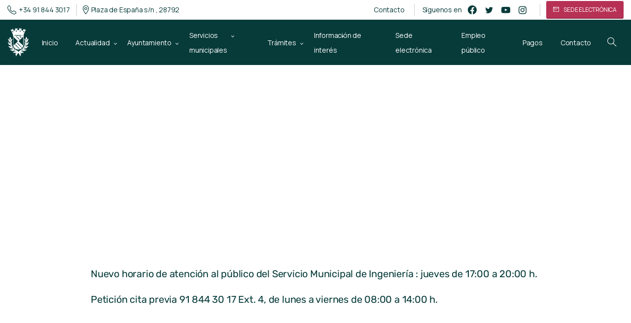

--- FILE ---
content_type: text/html; charset=UTF-8
request_url: https://www.mirafloresdelasierra.es/actualidad/noticias/nuevo-horario-de-atencion-al-publico-del-servicio-de-ingenieria-municipal-jueves-de-17-00-a-20-00-h/
body_size: 180097
content:
<!doctype html>
<html lang="es">

<head>
	<meta charset="UTF-8">
	<meta name="viewport" content="width=device-width, initial-scale=1, user-scalable=0">
	<link rel="profile" href="https://gmpg.org/xfn/11">
	<link rel="pingback" href="https://www.mirafloresdelasierra.es/xmlrpc.php" />
	<meta name='robots' content='index, follow, max-image-preview:large, max-snippet:-1, max-video-preview:-1' />

	<!-- This site is optimized with the Yoast SEO plugin v26.8 - https://yoast.com/product/yoast-seo-wordpress/ -->
	<title>Nuevo horario de atención al público del Servicio Municipal de Ingeniería: jueves de 17:00 a 20:00 h - Miraflores de la Sierra</title>
	<link rel="canonical" href="https://www.mirafloresdelasierra.es/actualidad/noticias/nuevo-horario-de-atencion-al-publico-del-servicio-de-ingenieria-municipal-jueves-de-17-00-a-20-00-h/" />
	<meta property="og:locale" content="es_ES" />
	<meta property="og:type" content="article" />
	<meta property="og:title" content="Nuevo horario de atención al público del Servicio Municipal de Ingeniería: jueves de 17:00 a 20:00 h - Miraflores de la Sierra" />
	<meta property="og:description" content="Nuevo horario de atención al público del Servicio Municipal de Ingeniería : jueves de 17:00 a 20:00 h. Petición cita previa 91 844 30 17 Ext. 4, de lunes a viernes de 08:00 a 14:00 h.        " />
	<meta property="og:url" content="https://www.mirafloresdelasierra.es/actualidad/noticias/nuevo-horario-de-atencion-al-publico-del-servicio-de-ingenieria-municipal-jueves-de-17-00-a-20-00-h/" />
	<meta property="og:site_name" content="Miraflores de la Sierra" />
	<meta property="article:publisher" content="https://www.facebook.com/AyuntamientoMirafloresdelaSierra/" />
	<meta property="article:published_time" content="2019-05-08T11:33:11+00:00" />
	<meta name="author" content="AYM-_admin" />
	<meta name="twitter:card" content="summary_large_image" />
	<meta name="twitter:creator" content="@AytoMiraflores" />
	<meta name="twitter:site" content="@AytoMiraflores" />
	<meta name="twitter:label1" content="Escrito por" />
	<meta name="twitter:data1" content="AYM-_admin" />
	<script type="application/ld+json" class="yoast-schema-graph">{"@context":"https://schema.org","@graph":[{"@type":"Article","@id":"https://www.mirafloresdelasierra.es/actualidad/noticias/nuevo-horario-de-atencion-al-publico-del-servicio-de-ingenieria-municipal-jueves-de-17-00-a-20-00-h/#article","isPartOf":{"@id":"https://www.mirafloresdelasierra.es/actualidad/noticias/nuevo-horario-de-atencion-al-publico-del-servicio-de-ingenieria-municipal-jueves-de-17-00-a-20-00-h/"},"author":{"name":"AYM-_admin","@id":"https://www.mirafloresdelasierra.es/#/schema/person/88bc83910ec0c0b718b69efbc934e2bc"},"headline":"Nuevo horario de atención al público del Servicio Municipal de Ingeniería: jueves de 17:00 a 20:00 h","datePublished":"2019-05-08T11:33:11+00:00","mainEntityOfPage":{"@id":"https://www.mirafloresdelasierra.es/actualidad/noticias/nuevo-horario-de-atencion-al-publico-del-servicio-de-ingenieria-municipal-jueves-de-17-00-a-20-00-h/"},"wordCount":48,"commentCount":0,"publisher":{"@id":"https://www.mirafloresdelasierra.es/#organization"},"articleSection":["Noticias"],"inLanguage":"es","potentialAction":[{"@type":"CommentAction","name":"Comment","target":["https://www.mirafloresdelasierra.es/actualidad/noticias/nuevo-horario-de-atencion-al-publico-del-servicio-de-ingenieria-municipal-jueves-de-17-00-a-20-00-h/#respond"]}]},{"@type":"WebPage","@id":"https://www.mirafloresdelasierra.es/actualidad/noticias/nuevo-horario-de-atencion-al-publico-del-servicio-de-ingenieria-municipal-jueves-de-17-00-a-20-00-h/","url":"https://www.mirafloresdelasierra.es/actualidad/noticias/nuevo-horario-de-atencion-al-publico-del-servicio-de-ingenieria-municipal-jueves-de-17-00-a-20-00-h/","name":"Nuevo horario de atención al público del Servicio Municipal de Ingeniería: jueves de 17:00 a 20:00 h - Miraflores de la Sierra","isPartOf":{"@id":"https://www.mirafloresdelasierra.es/#website"},"datePublished":"2019-05-08T11:33:11+00:00","breadcrumb":{"@id":"https://www.mirafloresdelasierra.es/actualidad/noticias/nuevo-horario-de-atencion-al-publico-del-servicio-de-ingenieria-municipal-jueves-de-17-00-a-20-00-h/#breadcrumb"},"inLanguage":"es","potentialAction":[{"@type":"ReadAction","target":["https://www.mirafloresdelasierra.es/actualidad/noticias/nuevo-horario-de-atencion-al-publico-del-servicio-de-ingenieria-municipal-jueves-de-17-00-a-20-00-h/"]}]},{"@type":"BreadcrumbList","@id":"https://www.mirafloresdelasierra.es/actualidad/noticias/nuevo-horario-de-atencion-al-publico-del-servicio-de-ingenieria-municipal-jueves-de-17-00-a-20-00-h/#breadcrumb","itemListElement":[{"@type":"ListItem","position":1,"name":"Portada","item":"https://www.mirafloresdelasierra.es/"},{"@type":"ListItem","position":2,"name":"Nuevo horario de atención al público del Servicio Municipal de Ingeniería: jueves de 17:00 a 20:00 h"}]},{"@type":"WebSite","@id":"https://www.mirafloresdelasierra.es/#website","url":"https://www.mirafloresdelasierra.es/","name":"Miraflores de la Sierra","description":"Ayuntamiento de Miraflores de la Sierra","publisher":{"@id":"https://www.mirafloresdelasierra.es/#organization"},"potentialAction":[{"@type":"SearchAction","target":{"@type":"EntryPoint","urlTemplate":"https://www.mirafloresdelasierra.es/?s={search_term_string}"},"query-input":{"@type":"PropertyValueSpecification","valueRequired":true,"valueName":"search_term_string"}}],"inLanguage":"es"},{"@type":"Organization","@id":"https://www.mirafloresdelasierra.es/#organization","name":"Ayuntamiento de Miraflores de la Sierra","url":"https://www.mirafloresdelasierra.es/","logo":{"@type":"ImageObject","inLanguage":"es","@id":"https://www.mirafloresdelasierra.es/#/schema/logo/image/","url":"https://www.mirafloresdelasierra.es/wp-content/uploads/2022/04/AYM-logo-color.svg","contentUrl":"https://www.mirafloresdelasierra.es/wp-content/uploads/2022/04/AYM-logo-color.svg","width":"1024","height":"1024","caption":"Ayuntamiento de Miraflores de la Sierra"},"image":{"@id":"https://www.mirafloresdelasierra.es/#/schema/logo/image/"},"sameAs":["https://www.facebook.com/AyuntamientoMirafloresdelaSierra/","https://x.com/AytoMiraflores","http://www.youtube.com/user/MirafloresdelaSierra/videos","https://www.instagram.com/aytomiraflores/?hl=es"]},{"@type":"Person","@id":"https://www.mirafloresdelasierra.es/#/schema/person/88bc83910ec0c0b718b69efbc934e2bc","name":"AYM-_admin","image":{"@type":"ImageObject","inLanguage":"es","@id":"https://www.mirafloresdelasierra.es/#/schema/person/image/","url":"https://secure.gravatar.com/avatar/b3dc1205bf27a1efaec09e75c23bcb6d5fdbc0b9c4a054fdc9e374229bdb0c16?s=96&d=mm&r=g","contentUrl":"https://secure.gravatar.com/avatar/b3dc1205bf27a1efaec09e75c23bcb6d5fdbc0b9c4a054fdc9e374229bdb0c16?s=96&d=mm&r=g","caption":"AYM-_admin"},"sameAs":["https://www.mirafloresdelasierra.es/v2"],"url":"https://www.mirafloresdelasierra.es/author/aym-_admin/"}]}</script>
	<!-- / Yoast SEO plugin. -->


<link rel="alternate" type="application/rss+xml" title="Miraflores de la Sierra &raquo; Feed" href="https://www.mirafloresdelasierra.es/feed/" />
<link rel="alternate" type="application/rss+xml" title="Miraflores de la Sierra &raquo; Feed de los comentarios" href="https://www.mirafloresdelasierra.es/comments/feed/" />
<link rel="alternate" type="text/calendar" title="Miraflores de la Sierra &raquo; iCal Feed" href="https://www.mirafloresdelasierra.es/events/?ical=1" />
<link rel="alternate" type="application/rss+xml" title="Miraflores de la Sierra &raquo; Comentario Nuevo horario de atención al público del Servicio Municipal de Ingeniería: jueves de 17:00 a 20:00 h del feed" href="https://www.mirafloresdelasierra.es/actualidad/noticias/nuevo-horario-de-atencion-al-publico-del-servicio-de-ingenieria-municipal-jueves-de-17-00-a-20-00-h/feed/" />
<link rel="alternate" title="oEmbed (JSON)" type="application/json+oembed" href="https://www.mirafloresdelasierra.es/wp-json/oembed/1.0/embed?url=https%3A%2F%2Fwww.mirafloresdelasierra.es%2Factualidad%2Fnoticias%2Fnuevo-horario-de-atencion-al-publico-del-servicio-de-ingenieria-municipal-jueves-de-17-00-a-20-00-h%2F" />
<link rel="alternate" title="oEmbed (XML)" type="text/xml+oembed" href="https://www.mirafloresdelasierra.es/wp-json/oembed/1.0/embed?url=https%3A%2F%2Fwww.mirafloresdelasierra.es%2Factualidad%2Fnoticias%2Fnuevo-horario-de-atencion-al-publico-del-servicio-de-ingenieria-municipal-jueves-de-17-00-a-20-00-h%2F&#038;format=xml" />
<style id='wp-img-auto-sizes-contain-inline-css' type='text/css'>
img:is([sizes=auto i],[sizes^="auto," i]){contain-intrinsic-size:3000px 1500px}
/*# sourceURL=wp-img-auto-sizes-contain-inline-css */
</style>
<style id='wp-emoji-styles-inline-css' type='text/css'>

	img.wp-smiley, img.emoji {
		display: inline !important;
		border: none !important;
		box-shadow: none !important;
		height: 1em !important;
		width: 1em !important;
		margin: 0 0.07em !important;
		vertical-align: -0.1em !important;
		background: none !important;
		padding: 0 !important;
	}
/*# sourceURL=wp-emoji-styles-inline-css */
</style>
<link rel='stylesheet' id='wp-block-library-css' href='https://www.mirafloresdelasierra.es/wp-includes/css/dist/block-library/style.min.css?ver=6.9' type='text/css' media='all' />
<style id='global-styles-inline-css' type='text/css'>
:root{--wp--preset--aspect-ratio--square: 1;--wp--preset--aspect-ratio--4-3: 4/3;--wp--preset--aspect-ratio--3-4: 3/4;--wp--preset--aspect-ratio--3-2: 3/2;--wp--preset--aspect-ratio--2-3: 2/3;--wp--preset--aspect-ratio--16-9: 16/9;--wp--preset--aspect-ratio--9-16: 9/16;--wp--preset--color--black: #000000;--wp--preset--color--cyan-bluish-gray: #abb8c3;--wp--preset--color--white: #ffffff;--wp--preset--color--pale-pink: #f78da7;--wp--preset--color--vivid-red: #cf2e2e;--wp--preset--color--luminous-vivid-orange: #ff6900;--wp--preset--color--luminous-vivid-amber: #fcb900;--wp--preset--color--light-green-cyan: #7bdcb5;--wp--preset--color--vivid-green-cyan: #00d084;--wp--preset--color--pale-cyan-blue: #8ed1fc;--wp--preset--color--vivid-cyan-blue: #0693e3;--wp--preset--color--vivid-purple: #9b51e0;--wp--preset--gradient--vivid-cyan-blue-to-vivid-purple: linear-gradient(135deg,rgb(6,147,227) 0%,rgb(155,81,224) 100%);--wp--preset--gradient--light-green-cyan-to-vivid-green-cyan: linear-gradient(135deg,rgb(122,220,180) 0%,rgb(0,208,130) 100%);--wp--preset--gradient--luminous-vivid-amber-to-luminous-vivid-orange: linear-gradient(135deg,rgb(252,185,0) 0%,rgb(255,105,0) 100%);--wp--preset--gradient--luminous-vivid-orange-to-vivid-red: linear-gradient(135deg,rgb(255,105,0) 0%,rgb(207,46,46) 100%);--wp--preset--gradient--very-light-gray-to-cyan-bluish-gray: linear-gradient(135deg,rgb(238,238,238) 0%,rgb(169,184,195) 100%);--wp--preset--gradient--cool-to-warm-spectrum: linear-gradient(135deg,rgb(74,234,220) 0%,rgb(151,120,209) 20%,rgb(207,42,186) 40%,rgb(238,44,130) 60%,rgb(251,105,98) 80%,rgb(254,248,76) 100%);--wp--preset--gradient--blush-light-purple: linear-gradient(135deg,rgb(255,206,236) 0%,rgb(152,150,240) 100%);--wp--preset--gradient--blush-bordeaux: linear-gradient(135deg,rgb(254,205,165) 0%,rgb(254,45,45) 50%,rgb(107,0,62) 100%);--wp--preset--gradient--luminous-dusk: linear-gradient(135deg,rgb(255,203,112) 0%,rgb(199,81,192) 50%,rgb(65,88,208) 100%);--wp--preset--gradient--pale-ocean: linear-gradient(135deg,rgb(255,245,203) 0%,rgb(182,227,212) 50%,rgb(51,167,181) 100%);--wp--preset--gradient--electric-grass: linear-gradient(135deg,rgb(202,248,128) 0%,rgb(113,206,126) 100%);--wp--preset--gradient--midnight: linear-gradient(135deg,rgb(2,3,129) 0%,rgb(40,116,252) 100%);--wp--preset--font-size--small: 13px;--wp--preset--font-size--medium: 20px;--wp--preset--font-size--large: 36px;--wp--preset--font-size--x-large: 42px;--wp--preset--spacing--20: 0.44rem;--wp--preset--spacing--30: 0.67rem;--wp--preset--spacing--40: 1rem;--wp--preset--spacing--50: 1.5rem;--wp--preset--spacing--60: 2.25rem;--wp--preset--spacing--70: 3.38rem;--wp--preset--spacing--80: 5.06rem;--wp--preset--shadow--natural: 6px 6px 9px rgba(0, 0, 0, 0.2);--wp--preset--shadow--deep: 12px 12px 50px rgba(0, 0, 0, 0.4);--wp--preset--shadow--sharp: 6px 6px 0px rgba(0, 0, 0, 0.2);--wp--preset--shadow--outlined: 6px 6px 0px -3px rgb(255, 255, 255), 6px 6px rgb(0, 0, 0);--wp--preset--shadow--crisp: 6px 6px 0px rgb(0, 0, 0);}:where(body) { margin: 0; }.wp-site-blocks > .alignleft { float: left; margin-right: 2em; }.wp-site-blocks > .alignright { float: right; margin-left: 2em; }.wp-site-blocks > .aligncenter { justify-content: center; margin-left: auto; margin-right: auto; }:where(.is-layout-flex){gap: 0.5em;}:where(.is-layout-grid){gap: 0.5em;}.is-layout-flow > .alignleft{float: left;margin-inline-start: 0;margin-inline-end: 2em;}.is-layout-flow > .alignright{float: right;margin-inline-start: 2em;margin-inline-end: 0;}.is-layout-flow > .aligncenter{margin-left: auto !important;margin-right: auto !important;}.is-layout-constrained > .alignleft{float: left;margin-inline-start: 0;margin-inline-end: 2em;}.is-layout-constrained > .alignright{float: right;margin-inline-start: 2em;margin-inline-end: 0;}.is-layout-constrained > .aligncenter{margin-left: auto !important;margin-right: auto !important;}.is-layout-constrained > :where(:not(.alignleft):not(.alignright):not(.alignfull)){margin-left: auto !important;margin-right: auto !important;}body .is-layout-flex{display: flex;}.is-layout-flex{flex-wrap: wrap;align-items: center;}.is-layout-flex > :is(*, div){margin: 0;}body .is-layout-grid{display: grid;}.is-layout-grid > :is(*, div){margin: 0;}body{padding-top: 0px;padding-right: 0px;padding-bottom: 0px;padding-left: 0px;}a:where(:not(.wp-element-button)){text-decoration: underline;}:root :where(.wp-element-button, .wp-block-button__link){background-color: #32373c;border-width: 0;color: #fff;font-family: inherit;font-size: inherit;font-style: inherit;font-weight: inherit;letter-spacing: inherit;line-height: inherit;padding-top: calc(0.667em + 2px);padding-right: calc(1.333em + 2px);padding-bottom: calc(0.667em + 2px);padding-left: calc(1.333em + 2px);text-decoration: none;text-transform: inherit;}.has-black-color{color: var(--wp--preset--color--black) !important;}.has-cyan-bluish-gray-color{color: var(--wp--preset--color--cyan-bluish-gray) !important;}.has-white-color{color: var(--wp--preset--color--white) !important;}.has-pale-pink-color{color: var(--wp--preset--color--pale-pink) !important;}.has-vivid-red-color{color: var(--wp--preset--color--vivid-red) !important;}.has-luminous-vivid-orange-color{color: var(--wp--preset--color--luminous-vivid-orange) !important;}.has-luminous-vivid-amber-color{color: var(--wp--preset--color--luminous-vivid-amber) !important;}.has-light-green-cyan-color{color: var(--wp--preset--color--light-green-cyan) !important;}.has-vivid-green-cyan-color{color: var(--wp--preset--color--vivid-green-cyan) !important;}.has-pale-cyan-blue-color{color: var(--wp--preset--color--pale-cyan-blue) !important;}.has-vivid-cyan-blue-color{color: var(--wp--preset--color--vivid-cyan-blue) !important;}.has-vivid-purple-color{color: var(--wp--preset--color--vivid-purple) !important;}.has-black-background-color{background-color: var(--wp--preset--color--black) !important;}.has-cyan-bluish-gray-background-color{background-color: var(--wp--preset--color--cyan-bluish-gray) !important;}.has-white-background-color{background-color: var(--wp--preset--color--white) !important;}.has-pale-pink-background-color{background-color: var(--wp--preset--color--pale-pink) !important;}.has-vivid-red-background-color{background-color: var(--wp--preset--color--vivid-red) !important;}.has-luminous-vivid-orange-background-color{background-color: var(--wp--preset--color--luminous-vivid-orange) !important;}.has-luminous-vivid-amber-background-color{background-color: var(--wp--preset--color--luminous-vivid-amber) !important;}.has-light-green-cyan-background-color{background-color: var(--wp--preset--color--light-green-cyan) !important;}.has-vivid-green-cyan-background-color{background-color: var(--wp--preset--color--vivid-green-cyan) !important;}.has-pale-cyan-blue-background-color{background-color: var(--wp--preset--color--pale-cyan-blue) !important;}.has-vivid-cyan-blue-background-color{background-color: var(--wp--preset--color--vivid-cyan-blue) !important;}.has-vivid-purple-background-color{background-color: var(--wp--preset--color--vivid-purple) !important;}.has-black-border-color{border-color: var(--wp--preset--color--black) !important;}.has-cyan-bluish-gray-border-color{border-color: var(--wp--preset--color--cyan-bluish-gray) !important;}.has-white-border-color{border-color: var(--wp--preset--color--white) !important;}.has-pale-pink-border-color{border-color: var(--wp--preset--color--pale-pink) !important;}.has-vivid-red-border-color{border-color: var(--wp--preset--color--vivid-red) !important;}.has-luminous-vivid-orange-border-color{border-color: var(--wp--preset--color--luminous-vivid-orange) !important;}.has-luminous-vivid-amber-border-color{border-color: var(--wp--preset--color--luminous-vivid-amber) !important;}.has-light-green-cyan-border-color{border-color: var(--wp--preset--color--light-green-cyan) !important;}.has-vivid-green-cyan-border-color{border-color: var(--wp--preset--color--vivid-green-cyan) !important;}.has-pale-cyan-blue-border-color{border-color: var(--wp--preset--color--pale-cyan-blue) !important;}.has-vivid-cyan-blue-border-color{border-color: var(--wp--preset--color--vivid-cyan-blue) !important;}.has-vivid-purple-border-color{border-color: var(--wp--preset--color--vivid-purple) !important;}.has-vivid-cyan-blue-to-vivid-purple-gradient-background{background: var(--wp--preset--gradient--vivid-cyan-blue-to-vivid-purple) !important;}.has-light-green-cyan-to-vivid-green-cyan-gradient-background{background: var(--wp--preset--gradient--light-green-cyan-to-vivid-green-cyan) !important;}.has-luminous-vivid-amber-to-luminous-vivid-orange-gradient-background{background: var(--wp--preset--gradient--luminous-vivid-amber-to-luminous-vivid-orange) !important;}.has-luminous-vivid-orange-to-vivid-red-gradient-background{background: var(--wp--preset--gradient--luminous-vivid-orange-to-vivid-red) !important;}.has-very-light-gray-to-cyan-bluish-gray-gradient-background{background: var(--wp--preset--gradient--very-light-gray-to-cyan-bluish-gray) !important;}.has-cool-to-warm-spectrum-gradient-background{background: var(--wp--preset--gradient--cool-to-warm-spectrum) !important;}.has-blush-light-purple-gradient-background{background: var(--wp--preset--gradient--blush-light-purple) !important;}.has-blush-bordeaux-gradient-background{background: var(--wp--preset--gradient--blush-bordeaux) !important;}.has-luminous-dusk-gradient-background{background: var(--wp--preset--gradient--luminous-dusk) !important;}.has-pale-ocean-gradient-background{background: var(--wp--preset--gradient--pale-ocean) !important;}.has-electric-grass-gradient-background{background: var(--wp--preset--gradient--electric-grass) !important;}.has-midnight-gradient-background{background: var(--wp--preset--gradient--midnight) !important;}.has-small-font-size{font-size: var(--wp--preset--font-size--small) !important;}.has-medium-font-size{font-size: var(--wp--preset--font-size--medium) !important;}.has-large-font-size{font-size: var(--wp--preset--font-size--large) !important;}.has-x-large-font-size{font-size: var(--wp--preset--font-size--x-large) !important;}
:where(.wp-block-post-template.is-layout-flex){gap: 1.25em;}:where(.wp-block-post-template.is-layout-grid){gap: 1.25em;}
:where(.wp-block-term-template.is-layout-flex){gap: 1.25em;}:where(.wp-block-term-template.is-layout-grid){gap: 1.25em;}
:where(.wp-block-columns.is-layout-flex){gap: 2em;}:where(.wp-block-columns.is-layout-grid){gap: 2em;}
:root :where(.wp-block-pullquote){font-size: 1.5em;line-height: 1.6;}
/*# sourceURL=global-styles-inline-css */
</style>
<link rel='stylesheet' id='contact-form-7-css' href='https://www.mirafloresdelasierra.es/wp-content/plugins/contact-form-7/includes/css/styles.css?ver=6.1.4' type='text/css' media='all' />
<style id='contact-form-7-inline-css' type='text/css'>
.wpcf7 .wpcf7-recaptcha iframe {margin-bottom: 0;}.wpcf7 .wpcf7-recaptcha[data-align="center"] > div {margin: 0 auto;}.wpcf7 .wpcf7-recaptcha[data-align="right"] > div {margin: 0 0 0 auto;}
/*# sourceURL=contact-form-7-inline-css */
</style>
<link rel='stylesheet' id='woocommerce-layout-css' href='https://www.mirafloresdelasierra.es/wp-content/plugins/woocommerce/assets/css/woocommerce-layout.css?ver=10.4.3' type='text/css' media='all' />
<link rel='stylesheet' id='woocommerce-smallscreen-css' href='https://www.mirafloresdelasierra.es/wp-content/plugins/woocommerce/assets/css/woocommerce-smallscreen.css?ver=10.4.3' type='text/css' media='only screen and (max-width: 768px)' />
<style id='woocommerce-inline-inline-css' type='text/css'>
.woocommerce form .form-row .required { visibility: visible; }
/*# sourceURL=woocommerce-inline-inline-css */
</style>
<link rel='stylesheet' id='tribe-events-v2-single-skeleton-css' href='https://www.mirafloresdelasierra.es/wp-content/plugins/the-events-calendar/build/css/tribe-events-single-skeleton.css?ver=6.15.14' type='text/css' media='all' />
<link rel='stylesheet' id='tribe-events-v2-single-skeleton-full-css' href='https://www.mirafloresdelasierra.es/wp-content/plugins/the-events-calendar/build/css/tribe-events-single-full.css?ver=6.15.14' type='text/css' media='all' />
<link rel='stylesheet' id='tec-events-elementor-widgets-base-styles-css' href='https://www.mirafloresdelasierra.es/wp-content/plugins/the-events-calendar/build/css/integrations/plugins/elementor/widgets/widget-base.css?ver=6.15.14' type='text/css' media='all' />
<style id='pix-intro-handle-inline-css' type='text/css'>

	 body:not(.render) .pix-overlay-item {
		 opacity: 0 !important;
	 }
	 body:not(.pix-loaded) .pix-wpml-header-btn {
		 opacity: 0;
	 }
		 html:not(.render) {
			 background: #FFFFFF  !important;
		 }
 		 .pix-page-loading-bg:after {
 			 content: " ";
 			 position: fixed;
 			 top: 0;
 			 left: 0;
 			 width: 100vw;
 			 height: 100vh;
 			 display: block;
 			 background: #FFFFFF !important;
 			 pointer-events: none;
			 transform-style: flat;
 			 transform: scaleX(1);
 			 transition: transform .2s cubic-bezier(.27,.76,.38,.87);
 			 transform-origin: right center;
 			 z-index: 99999999999999999999;
 		 }
 		 body.render .pix-page-loading-bg:after {
 			 transform: scaleX(0);
 			 transform-origin: left center;
 		 }
/*# sourceURL=pix-intro-handle-inline-css */
</style>
<link rel='stylesheet' id='essentials-bootstrap-css' href='https://www.mirafloresdelasierra.es/wp-content/themes/essentials/inc/scss/bootstrap.min.css?ver=6.9' type='text/css' media='all' />
<link rel='stylesheet' id='essentials-woocommerce-style-css' href='https://www.mirafloresdelasierra.es/wp-content/themes/essentials/woocommerce.css?ver=6.9' type='text/css' media='all' />
<style id='essentials-woocommerce-style-inline-css' type='text/css'>
@font-face {
			font-family: "pixstar";
			src: url("https://www.mirafloresdelasierra.es/wp-content/themes/essentials/woocommerce/pixfort/fonts/pixstar.eot");
			src: url("https://www.mirafloresdelasierra.es/wp-content/themes/essentials/woocommerce/pixfort/fonts/pixstar.eot?#iefix") format("embedded-opentype"),
				url("https://www.mirafloresdelasierra.es/wp-content/themes/essentials/woocommerce/pixfort/fonts/pixstar.woff") format("woff"),
				url("https://www.mirafloresdelasierra.es/wp-content/themes/essentials/woocommerce/pixfort/fonts/pixstar.ttf") format("truetype"),
				url("https://www.mirafloresdelasierra.es/wp-content/themes/essentials/woocommerce/pixfort/fonts/pixstar.svg#star") format("svg");
			font-weight: normal;
			font-style: normal;
		}
/*# sourceURL=essentials-woocommerce-style-inline-css */
</style>
<link rel='stylesheet' id='elementor-frontend-css' href='https://www.mirafloresdelasierra.es/wp-content/plugins/elementor/assets/css/frontend.min.css?ver=3.34.2' type='text/css' media='all' />
<style id='elementor-frontend-inline-css' type='text/css'>
.elementor-kit-8318{--e-global-color-eee5502:#FFFFFF;--e-global-color-588a288:#5D9D48;--e-global-color-c7ab370:#E42529;--e-global-color-1df1bba:#FFC71F;--e-global-color-f8d288c:#008BF8;--e-global-color-b25abd1:#073B3A;--e-global-color-ba68ade:#005432;--e-global-color-35c9127:#B73155;--e-global-typography-primary-font-family:"Rubik";--e-global-typography-primary-font-weight:400;--e-global-typography-secondary-font-family:"Roboto Slab";--e-global-typography-secondary-font-weight:400;--e-global-typography-text-font-family:"Rubik";--e-global-typography-text-font-weight:400;--e-global-typography-accent-font-size:28px;--e-global-typography-accent-font-weight:500;--e-global-typography-accent-line-height:28px;color:var( --e-global-color-b25abd1 );font-family:"Rubik", Sans-serif;font-size:20px;font-weight:400;line-height:28px;}.elementor-kit-8318 e-page-transition{background-color:#FFBC7D;}.elementor-kit-8318 p{margin-block-end:1.2em;}.elementor-kit-8318 h1{font-family:"Rubik", Sans-serif;font-weight:400;}.elementor-kit-8318 h2{color:var( --e-global-color-35c9127 );font-family:"Roboto Slab", Sans-serif;font-size:2em;font-weight:400;line-height:1.2em;}.elementor-kit-8318 h3{color:var( --e-global-color-ba68ade );font-family:"Rubik", Sans-serif;font-size:2.5em;font-weight:900;line-height:2em;}.elementor-section.elementor-section-boxed > .elementor-container{max-width:1140px;}.e-con{--container-max-width:1140px;}.elementor-widget:not(:last-child){margin-block-end:20px;}.elementor-element{--widgets-spacing:20px 20px;--widgets-spacing-row:20px;--widgets-spacing-column:20px;}{}h1.entry-title{display:var(--page-title-display);}@media(max-width:1024px){.elementor-section.elementor-section-boxed > .elementor-container{max-width:1024px;}.e-con{--container-max-width:1024px;}}@media(max-width:767px){.elementor-section.elementor-section-boxed > .elementor-container{max-width:767px;}.e-con{--container-max-width:767px;}}
.elementor-8616 .elementor-element.elementor-element-54900cf2:not(.elementor-motion-effects-element-type-background), .elementor-8616 .elementor-element.elementor-element-54900cf2 > .elementor-motion-effects-container > .elementor-motion-effects-layer{background-color:#212529;}.elementor-8616 .elementor-element.elementor-element-54900cf2{transition:background 0.3s, border 0.3s, border-radius 0.3s, box-shadow 0.3s;padding:20px 0px 16px 0px;}.elementor-8616 .elementor-element.elementor-element-54900cf2 > .elementor-background-overlay{transition:background 0.3s, border-radius 0.3s, opacity 0.3s;}.elementor-8616 .elementor-element.elementor-element-3a2c9e75{padding:0px 0px 0px 0px;}.elementor-bc-flex-widget .elementor-8616 .elementor-element.elementor-element-1a90138a.elementor-column .elementor-widget-wrap{align-items:center;}.elementor-8616 .elementor-element.elementor-element-1a90138a.elementor-column.elementor-element[data-element_type="column"] > .elementor-widget-wrap.elementor-element-populated{align-content:center;align-items:center;}.elementor-bc-flex-widget .elementor-8616 .elementor-element.elementor-element-1a3f757b.elementor-column .elementor-widget-wrap{align-items:center;}.elementor-8616 .elementor-element.elementor-element-1a3f757b.elementor-column.elementor-element[data-element_type="column"] > .elementor-widget-wrap.elementor-element-populated{align-content:center;align-items:center;}.elementor-8616 .elementor-element.elementor-element-1a3f757b.elementor-column > .elementor-widget-wrap{justify-content:flex-end;}.elementor-8616 .elementor-element.elementor-element-5b5caf0{width:auto;max-width:auto;}.elementor-8616 .elementor-element.elementor-element-72dffd75:not(.elementor-motion-effects-element-type-background), .elementor-8616 .elementor-element.elementor-element-72dffd75 > .elementor-motion-effects-container > .elementor-motion-effects-layer{background-color:#212529;}.elementor-8616 .elementor-element.elementor-element-72dffd75{border-style:solid;border-width:1px 0px 0px 0px;border-color:rgba(255, 255, 255, 0.08);transition:background 0.3s, border 0.3s, border-radius 0.3s, box-shadow 0.3s;padding:0px 0px 10px 0px;}.elementor-8616 .elementor-element.elementor-element-72dffd75 > .elementor-background-overlay{transition:background 0.3s, border-radius 0.3s, opacity 0.3s;}.elementor-8616 .elementor-element.elementor-element-1d18e292{padding:15px 0px 0px 0px;}.elementor-bc-flex-widget .elementor-8616 .elementor-element.elementor-element-6071fdf0.elementor-column .elementor-widget-wrap{align-items:center;}.elementor-8616 .elementor-element.elementor-element-6071fdf0.elementor-column.elementor-element[data-element_type="column"] > .elementor-widget-wrap.elementor-element-populated{align-content:center;align-items:center;}.elementor-8616 .elementor-element.elementor-element-7e7215e9 .pix-img-el, .elementor-8616 .elementor-element.elementor-element-7e7215e9 .pix-img-div, .elementor-8616 .elementor-element.elementor-element-7e7215e9 div{text-align:left !important;}.elementor-8616 .elementor-element.elementor-element-4a9dbb04 > .elementor-widget-container{margin:0px 0px -10px 0px;}.elementor-widget-nav-menu .elementor-nav-menu .elementor-item{font-family:var( --e-global-typography-primary-font-family ), Sans-serif;font-weight:var( --e-global-typography-primary-font-weight );}.elementor-widget-nav-menu .elementor-nav-menu--dropdown .elementor-item, .elementor-widget-nav-menu .elementor-nav-menu--dropdown  .elementor-sub-item{font-size:var( --e-global-typography-accent-font-size );font-weight:var( --e-global-typography-accent-font-weight );}.elementor-8616 .elementor-element.elementor-element-6a384e9 .elementor-nav-menu .elementor-item{font-family:"Open Sans", Sans-serif;font-weight:300;}.elementor-8616 .elementor-element.elementor-element-6a384e9 .elementor-nav-menu--main .elementor-item{color:#FFFFFF78;fill:#FFFFFF78;padding-left:12px;padding-right:12px;padding-top:4px;padding-bottom:4px;}.elementor-8616 .elementor-element.elementor-element-6a384e9 .elementor-nav-menu--main .elementor-item:hover,
					.elementor-8616 .elementor-element.elementor-element-6a384e9 .elementor-nav-menu--main .elementor-item.elementor-item-active,
					.elementor-8616 .elementor-element.elementor-element-6a384e9 .elementor-nav-menu--main .elementor-item.highlighted,
					.elementor-8616 .elementor-element.elementor-element-6a384e9 .elementor-nav-menu--main .elementor-item:focus{color:#FFFFFF;fill:#FFFFFF;}.elementor-8616 .elementor-element.elementor-element-6a384e9 .elementor-nav-menu--main:not(.e--pointer-framed) .elementor-item:before,
					.elementor-8616 .elementor-element.elementor-element-6a384e9 .elementor-nav-menu--main:not(.e--pointer-framed) .elementor-item:after{background-color:var( --e-global-color-35c9127 );}.elementor-8616 .elementor-element.elementor-element-6a384e9 .e--pointer-framed .elementor-item:before,
					.elementor-8616 .elementor-element.elementor-element-6a384e9 .e--pointer-framed .elementor-item:after{border-color:var( --e-global-color-35c9127 );}.elementor-8616 .elementor-element.elementor-element-6a384e9 .e--pointer-framed .elementor-item:before{border-width:1px;}.elementor-8616 .elementor-element.elementor-element-6a384e9 .e--pointer-framed.e--animation-draw .elementor-item:before{border-width:0 0 1px 1px;}.elementor-8616 .elementor-element.elementor-element-6a384e9 .e--pointer-framed.e--animation-draw .elementor-item:after{border-width:1px 1px 0 0;}.elementor-8616 .elementor-element.elementor-element-6a384e9 .e--pointer-framed.e--animation-corners .elementor-item:before{border-width:1px 0 0 1px;}.elementor-8616 .elementor-element.elementor-element-6a384e9 .e--pointer-framed.e--animation-corners .elementor-item:after{border-width:0 1px 1px 0;}.elementor-8616 .elementor-element.elementor-element-6a384e9 .e--pointer-underline .elementor-item:after,
					 .elementor-8616 .elementor-element.elementor-element-6a384e9 .e--pointer-overline .elementor-item:before,
					 .elementor-8616 .elementor-element.elementor-element-6a384e9 .e--pointer-double-line .elementor-item:before,
					 .elementor-8616 .elementor-element.elementor-element-6a384e9 .e--pointer-double-line .elementor-item:after{height:1px;}.elementor-8616 .elementor-element.elementor-element-6a384e9{--e-nav-menu-horizontal-menu-item-margin:calc( 0px / 2 );}.elementor-8616 .elementor-element.elementor-element-6a384e9 .elementor-nav-menu--main:not(.elementor-nav-menu--layout-horizontal) .elementor-nav-menu > li:not(:last-child){margin-bottom:0px;}.elementor-8616 .elementor-element.elementor-element-8d403af .elementor-nav-menu .elementor-item{font-family:"Open Sans", Sans-serif;font-weight:300;}.elementor-8616 .elementor-element.elementor-element-8d403af .elementor-nav-menu--main .elementor-item{color:#FFFFFF78;fill:#FFFFFF78;padding-left:12px;padding-right:12px;padding-top:4px;padding-bottom:4px;}.elementor-8616 .elementor-element.elementor-element-8d403af .elementor-nav-menu--main .elementor-item:hover,
					.elementor-8616 .elementor-element.elementor-element-8d403af .elementor-nav-menu--main .elementor-item.elementor-item-active,
					.elementor-8616 .elementor-element.elementor-element-8d403af .elementor-nav-menu--main .elementor-item.highlighted,
					.elementor-8616 .elementor-element.elementor-element-8d403af .elementor-nav-menu--main .elementor-item:focus{color:#FFFFFF;fill:#FFFFFF;}.elementor-8616 .elementor-element.elementor-element-8d403af .elementor-nav-menu--main:not(.e--pointer-framed) .elementor-item:before,
					.elementor-8616 .elementor-element.elementor-element-8d403af .elementor-nav-menu--main:not(.e--pointer-framed) .elementor-item:after{background-color:var( --e-global-color-35c9127 );}.elementor-8616 .elementor-element.elementor-element-8d403af .e--pointer-framed .elementor-item:before,
					.elementor-8616 .elementor-element.elementor-element-8d403af .e--pointer-framed .elementor-item:after{border-color:var( --e-global-color-35c9127 );}.elementor-8616 .elementor-element.elementor-element-8d403af .e--pointer-framed .elementor-item:before{border-width:1px;}.elementor-8616 .elementor-element.elementor-element-8d403af .e--pointer-framed.e--animation-draw .elementor-item:before{border-width:0 0 1px 1px;}.elementor-8616 .elementor-element.elementor-element-8d403af .e--pointer-framed.e--animation-draw .elementor-item:after{border-width:1px 1px 0 0;}.elementor-8616 .elementor-element.elementor-element-8d403af .e--pointer-framed.e--animation-corners .elementor-item:before{border-width:1px 0 0 1px;}.elementor-8616 .elementor-element.elementor-element-8d403af .e--pointer-framed.e--animation-corners .elementor-item:after{border-width:0 1px 1px 0;}.elementor-8616 .elementor-element.elementor-element-8d403af .e--pointer-underline .elementor-item:after,
					 .elementor-8616 .elementor-element.elementor-element-8d403af .e--pointer-overline .elementor-item:before,
					 .elementor-8616 .elementor-element.elementor-element-8d403af .e--pointer-double-line .elementor-item:before,
					 .elementor-8616 .elementor-element.elementor-element-8d403af .e--pointer-double-line .elementor-item:after{height:1px;}.elementor-8616 .elementor-element.elementor-element-8d403af{--e-nav-menu-horizontal-menu-item-margin:calc( 0px / 2 );}.elementor-8616 .elementor-element.elementor-element-8d403af .elementor-nav-menu--main:not(.elementor-nav-menu--layout-horizontal) .elementor-nav-menu > li:not(:last-child){margin-bottom:0px;}.elementor-theme-builder-content-area{height:400px;}.elementor-location-header:before, .elementor-location-footer:before{content:"";display:table;clear:both;}@media(max-width:1024px){.elementor-widget-nav-menu .elementor-nav-menu--dropdown .elementor-item, .elementor-widget-nav-menu .elementor-nav-menu--dropdown  .elementor-sub-item{font-size:var( --e-global-typography-accent-font-size );}}@media(min-width:768px){.elementor-8616 .elementor-element.elementor-element-1a90138a{width:70%;}.elementor-8616 .elementor-element.elementor-element-1a3f757b{width:30%;}.elementor-8616 .elementor-element.elementor-element-6071fdf0{width:15%;}.elementor-8616 .elementor-element.elementor-element-51583ce5{width:35%;}.elementor-8616 .elementor-element.elementor-element-868cde1{width:24.979%;}.elementor-8616 .elementor-element.elementor-element-e296343{width:25%;}}@media(max-width:767px){.elementor-8616 .elementor-element.elementor-element-4145f507 .pix-el-text, .elementor-8616 .elementor-element.elementor-element-4145f507 .pix-el-text p{text-align:center !important;}.elementor-8616 .elementor-element.elementor-element-1a3f757b.elementor-column > .elementor-widget-wrap{justify-content:center;}.elementor-8616 .elementor-element.elementor-element-6071fdf0.elementor-column > .elementor-widget-wrap{justify-content:center;}.elementor-8616 .elementor-element.elementor-element-7e7215e9 .pix-img-el, .elementor-8616 .elementor-element.elementor-element-7e7215e9 .pix-img-div, .elementor-8616 .elementor-element.elementor-element-7e7215e9 div{text-align:center !important;}.elementor-8616 .elementor-element.elementor-element-51583ce5 > .elementor-element-populated{margin:0px 0px 32px 0px;--e-column-margin-right:0px;--e-column-margin-left:0px;}.elementor-8616 .elementor-element.elementor-element-868cde1.elementor-column > .elementor-widget-wrap{justify-content:center;}.elementor-widget-nav-menu .elementor-nav-menu--dropdown .elementor-item, .elementor-widget-nav-menu .elementor-nav-menu--dropdown  .elementor-sub-item{font-size:var( --e-global-typography-accent-font-size );}.elementor-8616 .elementor-element.elementor-element-6a384e9.elementor-element{--order:99999 /* order end hack */;}.elementor-8616 .elementor-element.elementor-element-6a384e9 .elementor-nav-menu--main .elementor-item{padding-left:0px;padding-right:0px;padding-top:0px;padding-bottom:0px;}.elementor-8616 .elementor-element.elementor-element-e296343.elementor-column > .elementor-widget-wrap{justify-content:center;}.elementor-8616 .elementor-element.elementor-element-8d403af.elementor-element{--order:99999 /* order end hack */;}.elementor-8616 .elementor-element.elementor-element-8d403af .elementor-nav-menu--main .elementor-item{padding-left:0px;padding-right:0px;padding-top:0px;padding-bottom:0px;}}
.elementor-11768 .elementor-element.elementor-element-65c01428 > .elementor-background-overlay{background-color:transparent;background-image:linear-gradient(90deg, var( --e-global-color-b25abd1 ) 0%, var( --e-global-color-1df1bba ) 100%);opacity:0.8;transition:background 0.3s, border-radius 0.3s, opacity 0.3s;}.elementor-11768 .elementor-element.elementor-element-65c01428 > .elementor-container{min-height:600px;}.elementor-11768 .elementor-element.elementor-element-65c01428:not(.elementor-motion-effects-element-type-background), .elementor-11768 .elementor-element.elementor-element-65c01428 > .elementor-motion-effects-container > .elementor-motion-effects-layer{background-position:center center;background-size:cover;}.elementor-11768 .elementor-element.elementor-element-65c01428{transition:background 0.3s, border 0.3s, border-radius 0.3s, box-shadow 0.3s;margin-top:0px;margin-bottom:0px;}.elementor-11768 .elementor-element.elementor-element-65c01428 > .elementor-shape-bottom svg{width:calc(100% + 1.3px);height:218px;}.elementor-11768 .elementor-element.elementor-element-2c1d6450 > .elementor-element-populated{padding:100px 0px 0px 0px;}.elementor-11768 .elementor-element.elementor-element-3eed6b4d > .elementor-widget-container{padding:0px 12px 0px 12px;}.elementor-11768 .elementor-element.elementor-element-3eed6b4d .pix-feature-el{text-align:left !important;}.elementor-11768 .elementor-element.elementor-element-284adcfe{margin-top:0px;margin-bottom:0px;padding:0px 0px 0px 0px;}.elementor-11768 .elementor-element.elementor-element-646569e2 .heading-text, .elementor-11768 .elementor-element.elementor-element-646569e2 .heading-text span, .elementor-11768 .elementor-element.elementor-element-646569e2 .body-font, .elementor-11768 .elementor-element.elementor-element-646569e2 .secondary-font{font-size:64px;line-height:64px;}.elementor-11768 .elementor-element.elementor-element-2988a968{--display:flex;--margin-top:-200px;--margin-bottom:0px;--margin-left:0px;--margin-right:0px;}.elementor-widget-image .widget-image-caption{font-family:var( --e-global-typography-text-font-family ), Sans-serif;font-weight:var( --e-global-typography-text-font-weight );}.elementor-11768 .elementor-element.elementor-element-ee469b9 > .elementor-widget-container{margin:0px 0px 50px 0px;}.elementor-11768 .elementor-element.elementor-element-ee469b9 img{width:50%;max-width:50%;height:500px;object-fit:fill;opacity:1;border-radius:20px 20px 20px 20px;}.elementor-widget-theme-post-content{font-family:var( --e-global-typography-text-font-family ), Sans-serif;font-weight:var( --e-global-typography-text-font-weight );}.elementor-11768 .elementor-element.elementor-element-266177a2{width:var( --container-widget-width, 80% );max-width:80%;--container-widget-width:80%;--container-widget-flex-grow:0;font-family:"Rubik", Sans-serif;font-weight:400;}.elementor-11768 .elementor-element.elementor-element-266177a2.elementor-element{--align-self:center;}.elementor-widget-post-navigation span.post-navigation__prev--label, .elementor-widget-post-navigation span.post-navigation__next--label{font-family:var( --e-global-typography-secondary-font-family ), Sans-serif;font-weight:var( --e-global-typography-secondary-font-weight );}.elementor-widget-post-navigation span.post-navigation__prev--title, .elementor-widget-post-navigation span.post-navigation__next--title{font-family:var( --e-global-typography-secondary-font-family ), Sans-serif;font-weight:var( --e-global-typography-secondary-font-weight );}.elementor-11768 .elementor-element.elementor-element-5e2277fa{width:var( --container-widget-width, 80% );max-width:80%;--container-widget-width:80%;--container-widget-flex-grow:0;}.elementor-11768 .elementor-element.elementor-element-5e2277fa > .elementor-widget-container{margin:0px 0px 20px 0px;}.elementor-11768 .elementor-element.elementor-element-5e2277fa.elementor-element{--align-self:center;}.elementor-11768 .elementor-element.elementor-element-5e2277fa span.post-navigation__prev--title, .elementor-11768 .elementor-element.elementor-element-5e2277fa span.post-navigation__next--title{font-family:"Open Sans", Sans-serif;font-weight:400;}.elementor-11768 .elementor-element.elementor-element-5e2277fa .post-navigation__arrow-wrapper{color:var( --e-global-color-35c9127 );}@media(max-width:1024px){.elementor-11768 .elementor-element.elementor-element-65c01428 > .elementor-container{min-height:80vh;}.elementor-11768 .elementor-element.elementor-element-3eed6b4d > .elementor-widget-container{margin:0% 10% 0% 10%;}.elementor-11768 .elementor-element.elementor-element-284adcfe{margin-top:0px;margin-bottom:0px;}.elementor-11768 .elementor-element.elementor-element-646569e2 > .elementor-widget-container{margin:0% 10% 0% 10%;}.elementor-11768 .elementor-element.elementor-element-2988a968{--margin-top:-150px;--margin-bottom:0px;--margin-left:0px;--margin-right:0px;}}@media(max-width:767px){.elementor-11768 .elementor-element.elementor-element-65c01428 > .elementor-shape-bottom svg{width:calc(217% + 1.3px);height:106px;}.elementor-11768 .elementor-element.elementor-element-2c1d6450 > .elementor-element-populated{padding:40px 0px 40px 0px;}.elementor-11768 .elementor-element.elementor-element-3eed6b4d > .elementor-widget-container{padding:0px 0px 0px 0px;}.elementor-11768 .elementor-element.elementor-element-284adcfe{margin-top:0px;margin-bottom:0px;padding:0px 0px 0px 0px;}.elementor-11768 .elementor-element.elementor-element-54486fbb{width:100%;}.elementor-11768 .elementor-element.elementor-element-54486fbb > .elementor-element-populated{margin:0% 0% 0% 0%;--e-column-margin-right:0%;--e-column-margin-left:0%;}.elementor-11768 .elementor-element.elementor-element-646569e2 > .elementor-widget-container{margin:0% 10% 0% 10%;}.elementor-11768 .elementor-element.elementor-element-646569e2 .pix-heading-el, .elementor-11768 .elementor-element.elementor-element-646569e2 .heading-text{text-align:left !important;}.elementor-11768 .elementor-element.elementor-element-646569e2 .heading-text, .elementor-11768 .elementor-element.elementor-element-646569e2 .heading-text span, .elementor-11768 .elementor-element.elementor-element-646569e2 .body-font, .elementor-11768 .elementor-element.elementor-element-646569e2 .secondary-font{font-size:40px;line-height:40px;}.elementor-11768 .elementor-element.elementor-element-2988a968{--content-width:90%;--margin-top:-200px;--margin-bottom:0px;--margin-left:0px;--margin-right:0px;}.elementor-11768 .elementor-element.elementor-element-ee469b9 img{width:56%;max-width:59%;height:162px;}.elementor-11768 .elementor-element.elementor-element-266177a2 > .elementor-widget-container{padding:0px 0px 0px 0px;}.elementor-11768 .elementor-element.elementor-element-266177a2{text-align:center;}.elementor-11768 .elementor-element.elementor-element-5e2277fa{width:var( --container-widget-width, 90% );max-width:90%;--container-widget-width:90%;--container-widget-flex-grow:0;}}
/*# sourceURL=elementor-frontend-inline-css */
</style>
<link rel='stylesheet' id='widget-nav-menu-css' href='https://www.mirafloresdelasierra.es/wp-content/plugins/elementor-pro/assets/css/widget-nav-menu.min.css?ver=3.26.3' type='text/css' media='all' />
<link rel='stylesheet' id='e-shapes-css' href='https://www.mirafloresdelasierra.es/wp-content/plugins/elementor/assets/css/conditionals/shapes.min.css?ver=3.34.2' type='text/css' media='all' />
<link rel='stylesheet' id='widget-image-css' href='https://www.mirafloresdelasierra.es/wp-content/plugins/elementor/assets/css/widget-image.min.css?ver=3.34.2' type='text/css' media='all' />
<link rel='stylesheet' id='widget-post-navigation-css' href='https://www.mirafloresdelasierra.es/wp-content/plugins/elementor-pro/assets/css/widget-post-navigation.min.css?ver=3.26.3' type='text/css' media='all' />
<link rel='stylesheet' id='elementor-icons-css' href='https://www.mirafloresdelasierra.es/wp-content/plugins/elementor/assets/lib/eicons/css/elementor-icons.min.css?ver=5.46.0' type='text/css' media='all' />
<link rel='stylesheet' id='pix-flickity-style-css' href='https://www.mirafloresdelasierra.es/wp-content/themes/essentials/css/build/flickity.min.css?ver=2.1.6' type='text/css' media='all' />
<link rel='stylesheet' id='essentials-pixicon-font-css' href='https://www.mirafloresdelasierra.es/wp-content/themes/essentials/css/build/pixicon-main/style.min.css?ver=2.1.6' type='text/css' media='all' />
<link rel='stylesheet' id='pix-popups-style-css' href='https://www.mirafloresdelasierra.es/wp-content/themes/essentials/css/jquery-confirm.min.css?ver=2.1.6' type='text/css' media='all' />
<link rel='stylesheet' id='essentials-select-css-css' href='https://www.mirafloresdelasierra.es/wp-content/themes/essentials/css/build/bootstrap-select.min.css?ver=2.1.6' type='text/css' media='all' />
<link rel='stylesheet' id='pix-woo-style-css' href='https://www.mirafloresdelasierra.es/wp-content/uploads/wp-scss-cache/pix-woo-style.css?ver=1651444183' type='text/css' media='all' />
<link rel='stylesheet' id='pix-essentials-style-2-css' href='https://www.mirafloresdelasierra.es/wp-content/uploads/wp-scss-cache/pix-essentials-style-2.css?ver=1674645091' type='text/css' media='all' />
<link rel='stylesheet' id='ms-main-css' href='https://www.mirafloresdelasierra.es/wp-content/plugins/masterslider/public/assets/css/masterslider.main.css?ver=3.6.1' type='text/css' media='all' />
<link rel='stylesheet' id='ms-custom-css' href='https://www.mirafloresdelasierra.es/wp-content/uploads/masterslider/custom.css?ver=1.5' type='text/css' media='all' />
<link rel='stylesheet' id='elementor-gf-local-rubik-css' href='https://www.mirafloresdelasierra.es/wp-content/uploads/elementor/google-fonts/css/rubik.css?ver=1742267315' type='text/css' media='all' />
<link rel='stylesheet' id='elementor-gf-local-robotoslab-css' href='https://www.mirafloresdelasierra.es/wp-content/uploads/elementor/google-fonts/css/robotoslab.css?ver=1742267319' type='text/css' media='all' />
<link rel='stylesheet' id='elementor-gf-local-opensans-css' href='https://www.mirafloresdelasierra.es/wp-content/uploads/elementor/google-fonts/css/opensans.css?ver=1742267323' type='text/css' media='all' />
<script type="text/javascript" src="https://www.mirafloresdelasierra.es/wp-includes/js/jquery/jquery.min.js?ver=3.7.1" id="jquery-core-js"></script>
<script type="text/javascript" src="https://www.mirafloresdelasierra.es/wp-includes/js/jquery/jquery-migrate.min.js?ver=3.4.1" id="jquery-migrate-js"></script>
<script type="text/javascript" src="https://www.mirafloresdelasierra.es/wp-content/plugins/masterslider/includes/modules/elementor/assets/js/elementor-widgets.js?ver=3.6.1" id="masterslider-elementor-widgets-js"></script>
<script type="text/javascript" src="https://www.mirafloresdelasierra.es/wp-content/plugins/woocommerce/assets/js/jquery-blockui/jquery.blockUI.min.js?ver=2.7.0-wc.10.4.3" id="wc-jquery-blockui-js" defer="defer" data-wp-strategy="defer"></script>
<script type="text/javascript" id="wc-add-to-cart-js-extra">
/* <![CDATA[ */
var wc_add_to_cart_params = {"ajax_url":"/wp-admin/admin-ajax.php","wc_ajax_url":"/?wc-ajax=%%endpoint%%","i18n_view_cart":"Ver carrito","cart_url":"https://www.mirafloresdelasierra.es/carrito/","is_cart":"","cart_redirect_after_add":"yes"};
//# sourceURL=wc-add-to-cart-js-extra
/* ]]> */
</script>
<script type="text/javascript" src="https://www.mirafloresdelasierra.es/wp-content/plugins/woocommerce/assets/js/frontend/add-to-cart.min.js?ver=10.4.3" id="wc-add-to-cart-js" defer="defer" data-wp-strategy="defer"></script>
<script type="text/javascript" src="https://www.mirafloresdelasierra.es/wp-content/plugins/woocommerce/assets/js/js-cookie/js.cookie.min.js?ver=2.1.4-wc.10.4.3" id="wc-js-cookie-js" defer="defer" data-wp-strategy="defer"></script>
<script type="text/javascript" id="woocommerce-js-extra">
/* <![CDATA[ */
var woocommerce_params = {"ajax_url":"/wp-admin/admin-ajax.php","wc_ajax_url":"/?wc-ajax=%%endpoint%%","i18n_password_show":"Mostrar contrase\u00f1a","i18n_password_hide":"Ocultar contrase\u00f1a"};
//# sourceURL=woocommerce-js-extra
/* ]]> */
</script>
<script type="text/javascript" src="https://www.mirafloresdelasierra.es/wp-content/plugins/woocommerce/assets/js/frontend/woocommerce.min.js?ver=10.4.3" id="woocommerce-js" defer="defer" data-wp-strategy="defer"></script>
<script type="text/javascript" src="https://www.mirafloresdelasierra.es/wp-content/themes/essentials/js/landm.js?ver=6.9" id="landm-js"></script>
<link rel="https://api.w.org/" href="https://www.mirafloresdelasierra.es/wp-json/" /><link rel="alternate" title="JSON" type="application/json" href="https://www.mirafloresdelasierra.es/wp-json/wp/v2/posts/7437" /><link rel='shortlink' href='https://www.mirafloresdelasierra.es/?p=7437' />
<script>var ms_grabbing_curosr='https://www.mirafloresdelasierra.es/wp-content/plugins/masterslider/public/assets/css/common/grabbing.cur',ms_grab_curosr='https://www.mirafloresdelasierra.es/wp-content/plugins/masterslider/public/assets/css/common/grab.cur';</script>
<meta name="generator" content="MasterSlider 3.6.1 - Responsive Touch Image Slider" />
<meta name="tec-api-version" content="v1"><meta name="tec-api-origin" content="https://www.mirafloresdelasierra.es"><link rel="alternate" href="https://www.mirafloresdelasierra.es/wp-json/tribe/events/v1/" /><script src="https://sis-t.redsys.es:25443/sis/NC/sandbox/redsysV3.js"></script><link rel="pingback" href="https://www.mirafloresdelasierra.es/xmlrpc.php">	<noscript><style>.woocommerce-product-gallery{ opacity: 1 !important; }</style></noscript>
	<meta name="generator" content="Elementor 3.34.2; features: additional_custom_breakpoints; settings: css_print_method-internal, google_font-enabled, font_display-auto">
			<style>
				.e-con.e-parent:nth-of-type(n+4):not(.e-lazyloaded):not(.e-no-lazyload),
				.e-con.e-parent:nth-of-type(n+4):not(.e-lazyloaded):not(.e-no-lazyload) * {
					background-image: none !important;
				}
				@media screen and (max-height: 1024px) {
					.e-con.e-parent:nth-of-type(n+3):not(.e-lazyloaded):not(.e-no-lazyload),
					.e-con.e-parent:nth-of-type(n+3):not(.e-lazyloaded):not(.e-no-lazyload) * {
						background-image: none !important;
					}
				}
				@media screen and (max-height: 640px) {
					.e-con.e-parent:nth-of-type(n+2):not(.e-lazyloaded):not(.e-no-lazyload),
					.e-con.e-parent:nth-of-type(n+2):not(.e-lazyloaded):not(.e-no-lazyload) * {
						background-image: none !important;
					}
				}
			</style>
			<link rel="icon" href="https://www.mirafloresdelasierra.es/wp-content/uploads/2022/04/AYM-logo-color.svg" sizes="32x32" />
<link rel="icon" href="https://www.mirafloresdelasierra.es/wp-content/uploads/2022/04/AYM-logo-color.svg" sizes="192x192" />
<link rel="apple-touch-icon" href="https://www.mirafloresdelasierra.es/wp-content/uploads/2022/04/AYM-logo-color.svg" />
<meta name="msapplication-TileImage" content="https://www.mirafloresdelasierra.es/wp-content/uploads/2022/04/AYM-logo-color.svg" />
		<style type="text/css" id="wp-custom-css">
			

.woocommerce div.product form.cart .variations label, .woocommerce label {
	color: black !important;
	font-weight: unset;
	
}

.woocommerce div.product form.cart .variations th { display:inline;}

.woocommerce-variation.single_variation { 
	text-align: center;
	padding-top: 30px;
	padding-bottom: 30px;
	
}

.woocommerce-variation .woocommerce-Price-amount{
	font-size: 4rem;
}

.woocommerce-error li {
	color: white;
}

.woocommerce-additional-fields .woocommerce-input-wrapper textarea
{ height:120px !important;}

td.notas_recoleccion {
    font-size: 0.8em;
    color: black;
    font-weight: 100 !important;
    padding-left: 20px !important;
}

.woocommerce .col2-set .col-1, .woocommerce-page .col2-set .col-1 {
	width: 90% !important;
}
.woocommerce .col2-set .col-2, .woocommerce-page .col2-set .col-2 {
	display:none !important;
}

#pills-title-additional_information {display:none;}

#pills-description h4{ display:none;}		</style>
		</head>

<body class="wp-singular post-template-default single single-post postid-7437 single-format-standard wp-theme-essentials theme-essentials _masterslider _msp_version_3.6.1 woocommerce-no-js tribe-no-js woocommerce-active elementor-default elementor-template-full-width elementor-kit-8318 elementor-page-11768" style="">
		<div class="pix-page-loading-bg"></div>
			<div class="pix-loading-circ-path"></div>
		<div id="page" class="site bg-white3">
		 <div class="pix-topbar position-relative pix-header-desktop pix-topbar-normal  bg-light-opacity-6  text-white sticky-top2 p-sticky" style="z-index:999998;" >
     <div class="container-fluid">
         <div class="row d-flex align-items-center align-items-stretch">
                          <div class="col-12 col-lg-6 column pix-header-min-height text-left justify-content-start py-md-0 d-flex align-items-center">
 				        <a data-anim-type="disabled" href="tel:+34918443017" class="pix-header-phone text-sm d-inline-block2 pix-header-text d-inline-flex align-items-center pix-py-5 text-brown mb-0" style="" ><i class="pixicon-phone text-18 pix-mr-5 pix-header-icon-style"></i> +34 91 844 3017</a>
                <div class="d-inline-flex pix-px-5 mx-2">
            <div class="bg-dark-opacity-2 pix-header-divider   pix-sm" data-color="dark-opacity-2" data-scroll-color=""></div>
                    </div>
                <div data-anim-type="disabled" class="d-inline-block2 d-inline-flex align-items-center line-height-1 pix-header-text pix-py-5 text-sm text-brown mb-0" style="" ><i class="pixicon-map-pin-1-circle text-18 pix-mr-5 pix-header-icon-style"></i> Plaza de España s/n , 28792</div>
                     </div>

                                       <div class="col-12 col-lg-6 column text-right justify-content-end pix-header-min-height py-md-0 d-flex align-items-center justify-content-end">
 				        <div class="d-inline-flex align-items-center2 line-height-1 pix-py-5 pix-hover-item mb-0">
            <a data-anim-type="disabled" class="text-brown btn btn-link p-0 line-height-1 pix-header-text text-sm  d-inline-flex2 align-items-center2" href="/contacto"  style="" >
                Contacto</span>
                            </a></div>
                    <div class="d-inline-flex pix-px-5 mx-1">
            <div class="bg-dark-opacity-2 pix-header-divider   pix-sm" data-color="dark-opacity-2" data-scroll-color=""></div>
                    </div>
                <span class="mx-1"></span>
                <div data-anim-type="disabled" class="d-inline-flex line-height-1 align-items-center text-sm pix-header-text pix-py-5 text-brown mb-0">
                        <span class="line-height-1">Síguenos en</span>
        </div>
            <div class="pix-px-5 d-inline-block2 d-inline-flex align-items-between pix-social text-18 " data-anim-type="disabled">
                    <a class="d-flex align-items-center pix-header-text text-brown" target="_blank"  href="https://www.facebook.com/AyuntamientoMirafloresdelaSierra/" title="Facebook"><i class="pixicon-facebook3 px-2" ></i></a>
                        <a class="d-flex align-items-center pix-header-text text-brown" target="_blank"  href="https://twitter.com/AytoMiraflores" title="twitter"><i class="pixicon-twitter px-2" ></i></a>
                        <a class="d-flex align-items-center pix-header-text text-brown" target="_blank"  href="http://www.youtube.com/user/MirafloresdelaSierra/videos" title="youtube"><i class="pixicon-youtube3 px-2" ></i></a>
                        <a class="d-flex align-items-center pix-header-text text-brown" target="_blank"  href="https://www.instagram.com/aytomiraflores/?hl=es" title="instagram"><i class="pixicon-instagram2 px-2" ></i></a>
                </div>
            <div class="d-inline-flex pix-px-5 mx-2">
            <div class="bg-dark-opacity-2 pix-header-divider   pix-sm" data-color="dark-opacity-2" data-scroll-color=""></div>
                    </div>
                <div class="d-inline-flex align-items-center d-inline-block2 text-sm mb-0">
            <a data-anim-type="fade-in-left" class="btn btn-secondary btn-flat animate-in text-white btn-sm pix-py-10 d-flex2 align-items-center mr-0" href="https://mirafloresdelasierra.sedelectronica.es" target=&quot;_blank&quot; style="" data-popup-link="" >
                                <i class="pixicon-browser-command mr-2"></i>
                            <span>SEDE ELECTRÓNICA</span>
                        </a>
        </div>
                     </div>

         </div>
              </div>
      </div>
                <div class="pix-header-scroll-placeholder"></div>
            
        <header
            id="masthead"
            class="pix-header pix-is-sticky-header sticky-top pix-header-desktop d-block pix-header-normal pix-scroll-shadow  header-scroll pix-header-container-area bg-brown"
            data-text="pix-main-header-custom"
            data-text-scroll="body-default"
            data-bg-class="bg-brown"
            data-scroll-class="bg-dark-opacity-9 "
            data-scroll-color="" >
            <div class="container-fluid">
                <nav class="navbar pix-main-menu navbar-hover-drop navbar-expand-lg navbar-light text-left justify-content-start">
                        <div class="slide-in-container d-flex align-items-center">
        <div class="d-inline-block animate-in slide-in-container" data-anim-type="slide-in-up" style="">
                                    <a class="navbar-brand" href="https://www.mirafloresdelasierra.es/" target="" rel="home">
                            <img class="pix-logo" height="60" width="" src="https://www.mirafloresdelasierra.es/wp-content/uploads/2022/04/AYM-logo-monocromo-blanco.svg" alt="Miraflores de la Sierra" style="height:60px;width:auto;" >
                                                            <img class="pix-logo-scroll" src="https://www.mirafloresdelasierra.es/wp-content/uploads/2022/04/AYM-logo-monocromo-blanco.svg" alt="Miraflores de la Sierra" style="height:60px;width:auto;">
                                                        </a>
                                </div>
    </div>
            <span class="mx-1"></span>
        <div id="navbarNav-623" class="collapse navbar-collapse align-self-stretch pix-nav-dropdown-angle  pix-nav-active-line justify-content-Center "><ul id="menu-principal-es" class="navbar-nav nav-style-megamenu align-self-stretch align-items-center "><li itemscope="itemscope" itemtype="https://www.schema.org/SiteNavigationElement" id="menu-item-13001" class="menu-item menu-item-type-post_type menu-item-object-page menu-item-home menu-item-13001 nav-item dropdown d-lg-flex nav-item-display align-self-stretch overflow-visible align-items-center"><a title="Inicio" class="text-custom pix-nav-link  nav-link animate-in" target="_self" href="https://www.mirafloresdelasierra.es/" data-anim-type="fade-in"><span class="pix-dropdown-title text-sm  pix-header-text">Inicio</span></a></li>
<li itemscope="itemscope" itemtype="https://www.schema.org/SiteNavigationElement" id="menu-item-13002" class="menu-item menu-item-type-post_type menu-item-object-page menu-item-has-children dropdown menu-item-13002 nav-item dropdown d-lg-flex nav-item-display align-self-stretch overflow-visible align-items-center"><a title="Actualidad" class="text-custom pix-nav-link  dropdown-toggle nav-link animate-in" target="_self" href="https://www.mirafloresdelasierra.es/noticias/" data-toggle="dropdown" aria-haspopup="true" aria-expanded="false" data-anim-type="fade-in" id="menu-item-dropdown-13002"><span class="pix-dropdown-title text-sm  pix-header-text">Actualidad</span></a>
<div class="dropdown-menu"  aria-labelledby="menu-item-dropdown-13002" role="navigation">
<div class="submenu-box pix-default-menu bg-primary"><div class="container">	<div itemscope="itemscope" itemtype="https://www.schema.org/SiteNavigationElement" id="menu-item-13003" class="menu-item menu-item-type-post_type menu-item-object-page menu-item-13003 nav-item dropdown d-lg-flex nav-item-display align-self-stretch overflow-visible align-items-center w-100"><a title="Noticias" class="text-custom pix-nav-link  dropdown-item" target="_self" href="https://www.mirafloresdelasierra.es/noticias/"><span class="pix-dropdown-title  text-body-default ">Noticias</span></a></div>
	<div itemscope="itemscope" itemtype="https://www.schema.org/SiteNavigationElement" id="menu-item-13004" class="menu-item menu-item-type-post_type menu-item-object-page menu-item-13004 nav-item dropdown d-lg-flex nav-item-display align-self-stretch overflow-visible align-items-center w-100"><a title="Más Sobre Miraflores" class="text-custom pix-nav-link  dropdown-item" target="_self" href="https://www.mirafloresdelasierra.es/agenda/"><span class="pix-dropdown-title  text-body-default ">Más Sobre Miraflores</span></a></div>
</div>
</div>
</div>
</li>
<li itemscope="itemscope" itemtype="https://www.schema.org/SiteNavigationElement" id="menu-item-13006" class="menu-item menu-item-type-post_type menu-item-object-page menu-item-has-children dropdown menu-item-13006 nav-item dropdown d-lg-flex nav-item-display align-self-stretch overflow-visible align-items-center"><a title="Ayuntamiento" class="text-custom pix-nav-link  dropdown-toggle nav-link animate-in" target="_self" href="https://www.mirafloresdelasierra.es/ayuntamiento/" data-toggle="dropdown" aria-haspopup="true" aria-expanded="false" data-anim-type="fade-in" id="menu-item-dropdown-13006"><span class="pix-dropdown-title text-sm  pix-header-text">Ayuntamiento</span></a>
<div class="dropdown-menu"  aria-labelledby="menu-item-dropdown-13006" role="navigation">
<div class="submenu-box pix-default-menu bg-primary"><div class="container">	<div itemscope="itemscope" itemtype="https://www.schema.org/SiteNavigationElement" id="menu-item-13016" class="menu-item menu-item-type-post_type menu-item-object-page menu-item-13016 nav-item dropdown d-lg-flex nav-item-display align-self-stretch overflow-visible align-items-center w-100"><a title="Saludo del Alcalde" class="text-custom pix-nav-link  dropdown-item" target="_self" href="https://www.mirafloresdelasierra.es/ayuntamiento/saludo-del-alcalde/"><span class="pix-dropdown-title  text-body-default ">Saludo del Alcalde</span></a></div>
	<div itemscope="itemscope" itemtype="https://www.schema.org/SiteNavigationElement" id="menu-item-13010" class="menu-item menu-item-type-post_type menu-item-object-page menu-item-13010 nav-item dropdown d-lg-flex nav-item-display align-self-stretch overflow-visible align-items-center w-100"><a title="Corporación local" class="text-custom pix-nav-link  dropdown-item" target="_self" href="https://www.mirafloresdelasierra.es/ayuntamiento/corporacion-local/"><span class="pix-dropdown-title  text-body-default ">Corporación local</span></a></div>
	<div itemscope="itemscope" itemtype="https://www.schema.org/SiteNavigationElement" id="menu-item-13011" class="menu-item menu-item-type-post_type menu-item-object-page menu-item-13011 nav-item dropdown d-lg-flex nav-item-display align-self-stretch overflow-visible align-items-center w-100"><a title="Equipo de Gobierno" class="text-custom pix-nav-link  dropdown-item" target="_self" href="https://www.mirafloresdelasierra.es/ayuntamiento/equipo-de-gobierno/"><span class="pix-dropdown-title  text-body-default ">Equipo de Gobierno</span></a></div>
	<div itemscope="itemscope" itemtype="https://www.schema.org/SiteNavigationElement" id="menu-item-13013" class="menu-item menu-item-type-post_type menu-item-object-page menu-item-13013 nav-item dropdown d-lg-flex nav-item-display align-self-stretch overflow-visible align-items-center w-100"><a title="Junta de Gobierno" class="text-custom pix-nav-link  dropdown-item" target="_self" href="https://www.mirafloresdelasierra.es/ayuntamiento/junta-de-gobierno/"><span class="pix-dropdown-title  text-body-default ">Junta de Gobierno</span></a></div>
	<div itemscope="itemscope" itemtype="https://www.schema.org/SiteNavigationElement" id="menu-item-36158" class="menu-item menu-item-type-post_type menu-item-object-page menu-item-36158 nav-item dropdown d-lg-flex nav-item-display align-self-stretch overflow-visible align-items-center w-100"><a title="Personal" class="text-custom pix-nav-link  dropdown-item" target="_self" href="https://www.mirafloresdelasierra.es/ayuntamiento/personal/"><span class="pix-dropdown-title  text-body-default ">Personal</span></a></div>
	<div itemscope="itemscope" itemtype="https://www.schema.org/SiteNavigationElement" id="menu-item-13017" class="menu-item menu-item-type-custom menu-item-object-custom menu-item-has-children dropdown menu-item-13017 nav-item dropdown d-lg-flex nav-item-display align-self-stretch overflow-visible align-items-center w-100"><a title="Plenos" class="text-custom pix-nav-link  dropdown-item dropdown-toggle" target="_self" href="#" data-toggle="dropdown" aria-expanded="false" aria-haspopup="true" id="menu-item-dropdown-13017"><span class="pix-dropdown-title  text-body-default ">Plenos</span></a>
	<div class="dropdown-menu"  aria-labelledby="menu-item-dropdown-13017" role="navigation">
<div class="submenu-box pix-default-menu bg-primary"><div class="container">		<div itemscope="itemscope" itemtype="https://www.schema.org/SiteNavigationElement" id="menu-item-13009" class="menu-item menu-item-type-post_type menu-item-object-page menu-item-13009 nav-item dropdown d-lg-flex nav-item-display align-self-stretch overflow-visible align-items-center w-100"><a title="Convocatorias y Orden del Día" class="text-custom pix-nav-link  dropdown-item" target="_self" href="https://www.mirafloresdelasierra.es/ayuntamiento/convocatorias-y-orden-del-dia/"><span class="pix-dropdown-title  text-body-default ">Convocatorias y Orden del Día</span></a></div>
		<div itemscope="itemscope" itemtype="https://www.schema.org/SiteNavigationElement" id="menu-item-13007" class="menu-item menu-item-type-post_type menu-item-object-page menu-item-13007 nav-item dropdown d-lg-flex nav-item-display align-self-stretch overflow-visible align-items-center w-100"><a title="Actas" class="text-custom pix-nav-link  dropdown-item" target="_self" href="https://www.mirafloresdelasierra.es/ayuntamiento/actas/"><span class="pix-dropdown-title  text-body-default ">Actas</span></a></div>
		<div itemscope="itemscope" itemtype="https://www.schema.org/SiteNavigationElement" id="menu-item-13012" class="menu-item menu-item-type-post_type menu-item-object-page menu-item-13012 nav-item dropdown d-lg-flex nav-item-display align-self-stretch overflow-visible align-items-center w-100"><a title="Grabaciones" class="text-custom pix-nav-link  dropdown-item" target="_self" href="https://www.mirafloresdelasierra.es/ayuntamiento/grabaciones/"><span class="pix-dropdown-title  text-body-default ">Grabaciones</span></a></div>
	</div>
	</div>
	</div>
</div>
	<div itemscope="itemscope" itemtype="https://www.schema.org/SiteNavigationElement" id="menu-item-13014" class="menu-item menu-item-type-post_type menu-item-object-page menu-item-13014 nav-item dropdown d-lg-flex nav-item-display align-self-stretch overflow-visible align-items-center w-100"><a title="Ordenanzas municipales" class="text-custom pix-nav-link  dropdown-item" target="_self" href="https://www.mirafloresdelasierra.es/ayuntamiento/ordenanzas-municipales/"><span class="pix-dropdown-title  text-body-default ">Ordenanzas municipales</span></a></div>
	<div itemscope="itemscope" itemtype="https://www.schema.org/SiteNavigationElement" id="menu-item-13015" class="menu-item menu-item-type-post_type menu-item-object-page menu-item-13015 nav-item dropdown d-lg-flex nav-item-display align-self-stretch overflow-visible align-items-center w-100"><a title="Perfil del Contratante" class="text-custom pix-nav-link  dropdown-item" target="_self" href="https://www.mirafloresdelasierra.es/ayuntamiento/perfil-del-contratante/"><span class="pix-dropdown-title  text-body-default ">Perfil del Contratante</span></a></div>
	<div itemscope="itemscope" itemtype="https://www.schema.org/SiteNavigationElement" id="menu-item-22280" class="menu-item menu-item-type-post_type menu-item-object-post menu-item-22280 nav-item dropdown d-lg-flex nav-item-display align-self-stretch overflow-visible align-items-center w-100"><a title="Canal de denuncias" class="text-custom pix-nav-link  dropdown-item" target="_self" href="https://www.mirafloresdelasierra.es/sin-categoria/canal-de-denuncias/"><span class="pix-dropdown-title  text-body-default ">Canal de denuncias</span></a></div>
</div>
</div>
</div>
</li>
<li itemscope="itemscope" itemtype="https://www.schema.org/SiteNavigationElement" id="menu-item-13018" class="menu-item menu-item-type-post_type menu-item-object-page menu-item-has-children dropdown menu-item-13018 nav-item dropdown d-lg-flex nav-item-display align-self-stretch overflow-visible align-items-center mega-item pix-mega-style-lg"><a title="Servicios municipales" class="text-custom pix-nav-link  dropdown-toggle nav-link animate-in" target="_self" href="https://www.mirafloresdelasierra.es/servicios-municipales/" data-toggle="dropdown" aria-haspopup="true" aria-expanded="false" data-anim-type="fade-in" id="menu-item-dropdown-13018"><span class="pix-dropdown-title text-sm  pix-header-text">Servicios municipales</span></a>
<div class="dropdown-menu"  aria-labelledby="menu-item-dropdown-13018" role="navigation">
<div class="submenu-box bg-primary overflow-hidden2"><div class="container overflow-hidden"><div class="row w-100">	<div class="col-lg-4 none pix-p-202 ">		<div itemscope="itemscope" itemtype="https://www.schema.org/SiteNavigationElement" id="menu-item-13030" class="menu-item menu-item-type-post_type menu-item-object-post menu-item-13030 nav-item dropdown d-lg-flex nav-item-display align-self-stretch overflow-visible align-items-center w-100"><a title="Archivo" class="text-custom pix-nav-link  dropdown-item" target="_self" href="https://www.mirafloresdelasierra.es/servicios-municipales/archivo/"><span class="pix-dropdown-title  text-body-default ">Archivo</span></a></div>
		<div itemscope="itemscope" itemtype="https://www.schema.org/SiteNavigationElement" id="menu-item-13019" class="menu-item menu-item-type-post_type menu-item-object-post menu-item-13019 nav-item dropdown d-lg-flex nav-item-display align-self-stretch overflow-visible align-items-center w-100"><a title="Consumo" class="text-custom pix-nav-link  dropdown-item" target="_self" href="https://www.mirafloresdelasierra.es/servicios-municipales/consumo-articulo/"><span class="pix-dropdown-title  text-body-default ">Consumo</span></a></div>
		<div itemscope="itemscope" itemtype="https://www.schema.org/SiteNavigationElement" id="menu-item-20910" class="menu-item menu-item-type-post_type menu-item-object-post menu-item-20910 nav-item dropdown d-lg-flex nav-item-display align-self-stretch overflow-visible align-items-center w-100"><a title="Cultura" class="text-custom pix-nav-link  dropdown-item" target="_self" href="https://www.mirafloresdelasierra.es/servicios-municipales/culturaa/"><span class="pix-dropdown-title  text-body-default ">Cultura</span></a></div>
		<div itemscope="itemscope" itemtype="https://www.schema.org/SiteNavigationElement" id="menu-item-22513" class="menu-item menu-item-type-post_type menu-item-object-post menu-item-22513 nav-item dropdown d-lg-flex nav-item-display align-self-stretch overflow-visible align-items-center w-100"><a title="Deportes" class="text-custom pix-nav-link  dropdown-item" target="_self" href="https://www.mirafloresdelasierra.es/servicios-municipales/deportes/"><span class="pix-dropdown-title  text-body-default ">Deportes</span></a></div>
		<div itemscope="itemscope" itemtype="https://www.schema.org/SiteNavigationElement" id="menu-item-15001" class="menu-item menu-item-type-post_type menu-item-object-post menu-item-15001 nav-item dropdown d-lg-flex nav-item-display align-self-stretch overflow-visible align-items-center w-100"><a title="Desarrollo Local" class="text-custom pix-nav-link  dropdown-item" target="_self" href="https://www.mirafloresdelasierra.es/servicios-municipales/desarrollo-local/"><span class="pix-dropdown-title  text-body-default ">Desarrollo Local</span></a></div>
		<div itemscope="itemscope" itemtype="https://www.schema.org/SiteNavigationElement" id="menu-item-20912" class="menu-item menu-item-type-post_type menu-item-object-post menu-item-20912 nav-item dropdown d-lg-flex nav-item-display align-self-stretch overflow-visible align-items-center w-100"><a title="Educacion" class="text-custom pix-nav-link  dropdown-item" target="_self" href="https://www.mirafloresdelasierra.es/servicios-municipales/centros-educativos/"><span class="pix-dropdown-title  text-body-default ">Educacion</span></a></div>
		<div itemscope="itemscope" itemtype="https://www.schema.org/SiteNavigationElement" id="menu-item-14347" class="menu-item menu-item-type-post_type menu-item-object-post menu-item-14347 nav-item dropdown d-lg-flex nav-item-display align-self-stretch overflow-visible align-items-center w-100"><a title="Festejos" class="text-custom pix-nav-link  dropdown-item" target="_self" href="https://www.mirafloresdelasierra.es/servicios-municipales/festejos/"><span class="pix-dropdown-title  text-body-default ">Festejos</span></a></div>
	</div>
	<div class="col-lg-4 none pix-p-202 ">		<div itemscope="itemscope" itemtype="https://www.schema.org/SiteNavigationElement" id="menu-item-14640" class="menu-item menu-item-type-post_type menu-item-object-post menu-item-14640 nav-item dropdown d-lg-flex nav-item-display align-self-stretch overflow-visible align-items-center w-100"><a title="Juventud e Infancia" class="text-custom pix-nav-link  dropdown-item" target="_self" href="https://www.mirafloresdelasierra.es/servicios-municipales/juventud-e-infancia-2/"><span class="pix-dropdown-title  text-body-default ">Juventud e Infancia</span></a></div>
		<div itemscope="itemscope" itemtype="https://www.schema.org/SiteNavigationElement" id="menu-item-14579" class="menu-item menu-item-type-post_type menu-item-object-post menu-item-14579 nav-item dropdown d-lg-flex nav-item-display align-self-stretch overflow-visible align-items-center w-100"><a title="Hacienda" class="text-custom pix-nav-link  dropdown-item" target="_self" href="https://www.mirafloresdelasierra.es/servicios-municipales/hacienda-2/"><span class="pix-dropdown-title  text-body-default ">Hacienda</span></a></div>
		<div itemscope="itemscope" itemtype="https://www.schema.org/SiteNavigationElement" id="menu-item-14670" class="menu-item menu-item-type-post_type menu-item-object-post menu-item-14670 nav-item dropdown d-lg-flex nav-item-display align-self-stretch overflow-visible align-items-center w-100"><a title="Juzgado de Paz y Registro Civil" class="text-custom pix-nav-link  dropdown-item" target="_self" href="https://www.mirafloresdelasierra.es/servicios-municipales/juzgado-de-paz/"><span class="pix-dropdown-title  text-body-default ">Juzgado de Paz y Registro Civil</span></a></div>
		<div itemscope="itemscope" itemtype="https://www.schema.org/SiteNavigationElement" id="menu-item-14695" class="menu-item menu-item-type-post_type menu-item-object-post menu-item-14695 nav-item dropdown d-lg-flex nav-item-display align-self-stretch overflow-visible align-items-center w-100"><a title="Mayores" class="text-custom pix-nav-link  dropdown-item" target="_self" href="https://www.mirafloresdelasierra.es/servicios-municipales/mayores/"><span class="pix-dropdown-title  text-body-default ">Mayores</span></a></div>
		<div itemscope="itemscope" itemtype="https://www.schema.org/SiteNavigationElement" id="menu-item-14734" class="menu-item menu-item-type-post_type menu-item-object-post menu-item-14734 nav-item dropdown d-lg-flex nav-item-display align-self-stretch overflow-visible align-items-center w-100"><a title="Mujer" class="text-custom pix-nav-link  dropdown-item" target="_self" href="https://www.mirafloresdelasierra.es/servicios-municipales/mujer/"><span class="pix-dropdown-title  text-body-default ">Mujer</span></a></div>
		<div itemscope="itemscope" itemtype="https://www.schema.org/SiteNavigationElement" id="menu-item-14430" class="menu-item menu-item-type-post_type menu-item-object-post menu-item-14430 nav-item dropdown d-lg-flex nav-item-display align-self-stretch overflow-visible align-items-center w-100"><a title="Medio Ambiente" class="text-custom pix-nav-link  dropdown-item" target="_self" href="https://www.mirafloresdelasierra.es/servicios-municipales/medio-ambiente/"><span class="pix-dropdown-title  text-body-default ">Medio Ambiente</span></a></div>
	</div>
	<div class="col-lg-3 none pix-p-202 ">		<div itemscope="itemscope" itemtype="https://www.schema.org/SiteNavigationElement" id="menu-item-13034" class="menu-item menu-item-type-post_type menu-item-object-post menu-item-13034 nav-item dropdown d-lg-flex nav-item-display align-self-stretch overflow-visible align-items-center w-100"><a title="Participación Ciudadana" class="text-custom pix-nav-link  dropdown-item" target="_self" href="https://www.mirafloresdelasierra.es/servicios-municipales/presupuestos2017-2/"><span class="pix-dropdown-title  text-body-default ">Participación Ciudadana</span></a></div>
		<div itemscope="itemscope" itemtype="https://www.schema.org/SiteNavigationElement" id="menu-item-13288" class="menu-item menu-item-type-post_type menu-item-object-page menu-item-13288 nav-item dropdown d-lg-flex nav-item-display align-self-stretch overflow-visible align-items-center w-100"><a title="Radio Miraflores" class="text-custom pix-nav-link  dropdown-item" target="_self" href="https://www.mirafloresdelasierra.es/radio-miraflores/"><span class="pix-dropdown-title  text-body-default ">Radio Miraflores</span></a></div>
		<div itemscope="itemscope" itemtype="https://www.schema.org/SiteNavigationElement" id="menu-item-14792" class="menu-item menu-item-type-post_type menu-item-object-post menu-item-14792 nav-item dropdown d-lg-flex nav-item-display align-self-stretch overflow-visible align-items-center w-100"><a title="Salud y Bienestar Social" class="text-custom pix-nav-link  dropdown-item" target="_self" href="https://www.mirafloresdelasierra.es/servicios-municipales/salud-y-bienestar-social/"><span class="pix-dropdown-title  text-body-default ">Salud y Bienestar Social</span></a></div>
		<div itemscope="itemscope" itemtype="https://www.schema.org/SiteNavigationElement" id="menu-item-14879" class="menu-item menu-item-type-post_type menu-item-object-post menu-item-14879 nav-item dropdown d-lg-flex nav-item-display align-self-stretch overflow-visible align-items-center w-100"><a title="Seguridad Ciudadana" class="text-custom pix-nav-link  dropdown-item" target="_self" href="https://www.mirafloresdelasierra.es/servicios-municipales/seguridad-ciudadana/"><span class="pix-dropdown-title  text-body-default ">Seguridad Ciudadana</span></a></div>
		<div itemscope="itemscope" itemtype="https://www.schema.org/SiteNavigationElement" id="menu-item-14909" class="menu-item menu-item-type-post_type menu-item-object-post menu-item-14909 nav-item dropdown d-lg-flex nav-item-display align-self-stretch overflow-visible align-items-center w-100"><a title="Turismo" class="text-custom pix-nav-link  dropdown-item" target="_self" href="https://www.mirafloresdelasierra.es/servicios-municipales/turismo/"><span class="pix-dropdown-title  text-body-default ">Turismo</span></a></div>
		<div itemscope="itemscope" itemtype="https://www.schema.org/SiteNavigationElement" id="menu-item-13033" class="menu-item menu-item-type-post_type menu-item-object-post menu-item-13033 nav-item dropdown d-lg-flex nav-item-display align-self-stretch overflow-visible align-items-center w-100"><a title="Registro" class="text-custom pix-nav-link  dropdown-item" target="_self" href="https://www.mirafloresdelasierra.es/servicios-municipales/registro/"><span class="pix-dropdown-title  text-body-default ">Registro</span></a></div>
	</div>
</div>
</div>
</div>
</div>
</li>
<li itemscope="itemscope" itemtype="https://www.schema.org/SiteNavigationElement" id="menu-item-13040" class="menu-item menu-item-type-post_type menu-item-object-page menu-item-has-children dropdown menu-item-13040 nav-item dropdown d-lg-flex nav-item-display align-self-stretch overflow-visible align-items-center"><a title="Trámites" class="text-custom pix-nav-link  dropdown-toggle nav-link animate-in" target="_self" href="https://www.mirafloresdelasierra.es/tramites/" data-toggle="dropdown" aria-haspopup="true" aria-expanded="false" data-anim-type="fade-in" id="menu-item-dropdown-13040"><span class="pix-dropdown-title text-sm  pix-header-text">Trámites</span></a>
<div class="dropdown-menu"  aria-labelledby="menu-item-dropdown-13040" role="navigation">
<div class="submenu-box pix-default-menu bg-primary"><div class="container">	<div itemscope="itemscope" itemtype="https://www.schema.org/SiteNavigationElement" id="menu-item-13042" class="menu-item menu-item-type-post_type menu-item-object-page menu-item-13042 nav-item dropdown d-lg-flex nav-item-display align-self-stretch overflow-visible align-items-center w-100"><a title="Solicitudes e inscripciones" class="text-custom pix-nav-link  dropdown-item" target="_self" href="https://www.mirafloresdelasierra.es/tramites/solicitudes-e-inscripciones/"><span class="pix-dropdown-title  text-body-default ">Solicitudes e inscripciones</span></a></div>
	<div itemscope="itemscope" itemtype="https://www.schema.org/SiteNavigationElement" id="menu-item-13041" class="menu-item menu-item-type-post_type menu-item-object-page menu-item-13041 nav-item dropdown d-lg-flex nav-item-display align-self-stretch overflow-visible align-items-center w-100"><a title="Atención Ciudadana" class="text-custom pix-nav-link  dropdown-item" target="_self" href="https://www.mirafloresdelasierra.es/tramites/atencion-ciudadana/"><span class="pix-dropdown-title  text-body-default ">Atención Ciudadana</span></a></div>
</div>
</div>
</div>
</li>
<li itemscope="itemscope" itemtype="https://www.schema.org/SiteNavigationElement" id="menu-item-13043" class="menu-item menu-item-type-post_type menu-item-object-page menu-item-has-children dropdown menu-item-13043 nav-item dropdown d-lg-flex nav-item-display align-self-stretch overflow-visible align-items-center"><a title="Información de interés" class="text-custom pix-nav-link  dropdown-toggle nav-link animate-in" target="_self" href="https://www.mirafloresdelasierra.es/informacion-de-interes/" data-toggle="dropdown" aria-haspopup="true" aria-expanded="false" data-anim-type="fade-in" id="menu-item-dropdown-13043"><span class="pix-dropdown-title text-sm  pix-header-text">Información de interés</span></a>
<div class="dropdown-menu"  aria-labelledby="menu-item-dropdown-13043" role="navigation">
<div class="submenu-box pix-default-menu bg-primary"><div class="container">	<div itemscope="itemscope" itemtype="https://www.schema.org/SiteNavigationElement" id="menu-item-13044" class="menu-item menu-item-type-post_type menu-item-object-page menu-item-13044 nav-item dropdown d-lg-flex nav-item-display align-self-stretch overflow-visible align-items-center w-100"><a title="Guía comercial" class="text-custom pix-nav-link  dropdown-item" target="_self" href="https://www.mirafloresdelasierra.es/informacion-de-interes/guia-comercial/"><span class="pix-dropdown-title  text-body-default ">Guía comercial</span></a></div>
	<div itemscope="itemscope" itemtype="https://www.schema.org/SiteNavigationElement" id="menu-item-13045" class="menu-item menu-item-type-post_type menu-item-object-post menu-item-13045 nav-item dropdown d-lg-flex nav-item-display align-self-stretch overflow-visible align-items-center w-100"><a title="Contactos servicios públicos" class="text-custom pix-nav-link  dropdown-item" target="_self" href="https://www.mirafloresdelasierra.es/informacion-de-interes/contactos-servicios-municipales-y-publicos/"><span class="pix-dropdown-title  text-body-default ">Contactos servicios públicos</span></a></div>
	<div itemscope="itemscope" itemtype="https://www.schema.org/SiteNavigationElement" id="menu-item-13047" class="menu-item menu-item-type-post_type menu-item-object-post menu-item-13047 nav-item dropdown d-lg-flex nav-item-display align-self-stretch overflow-visible align-items-center w-100"><a title="Farmacias de Guardia" class="text-custom pix-nav-link  dropdown-item" target="_self" href="https://www.mirafloresdelasierra.es/informacion-de-interes/farmacias-de-guardia/"><span class="pix-dropdown-title  text-body-default ">Farmacias de Guardia</span></a></div>
	<div itemscope="itemscope" itemtype="https://www.schema.org/SiteNavigationElement" id="menu-item-15397" class="menu-item menu-item-type-post_type menu-item-object-post menu-item-15397 nav-item dropdown d-lg-flex nav-item-display align-self-stretch overflow-visible align-items-center w-100"><a title="Instalaciones municipales" class="text-custom pix-nav-link  dropdown-item" target="_self" href="https://www.mirafloresdelasierra.es/informacion-de-interes/instalaciones-municipales/"><span class="pix-dropdown-title  text-body-default ">Instalaciones municipales</span></a></div>
	<div itemscope="itemscope" itemtype="https://www.schema.org/SiteNavigationElement" id="menu-item-13048" class="menu-item menu-item-type-post_type menu-item-object-post menu-item-13048 nav-item dropdown d-lg-flex nav-item-display align-self-stretch overflow-visible align-items-center w-100"><a title="Asociaciones Miraflores de la Sierra" class="text-custom pix-nav-link  dropdown-item" target="_self" href="https://www.mirafloresdelasierra.es/informacion-de-interes/asociaciones-miraflores-de-la-sierra/"><span class="pix-dropdown-title  text-body-default ">Asociaciones Miraflores de la Sierra</span></a></div>
	<div itemscope="itemscope" itemtype="https://www.schema.org/SiteNavigationElement" id="menu-item-13049" class="menu-item menu-item-type-post_type menu-item-object-post menu-item-13049 nav-item dropdown d-lg-flex nav-item-display align-self-stretch overflow-visible align-items-center w-100"><a title="Horario de autobuses" class="text-custom pix-nav-link  dropdown-item" target="_self" href="https://www.mirafloresdelasierra.es/informacion-de-interes/horario-de-autobuses/"><span class="pix-dropdown-title  text-body-default ">Horario de autobuses</span></a></div>
	<div itemscope="itemscope" itemtype="https://www.schema.org/SiteNavigationElement" id="menu-item-22463" class="menu-item menu-item-type-post_type menu-item-object-post menu-item-22463 nav-item dropdown d-lg-flex nav-item-display align-self-stretch overflow-visible align-items-center w-100"><a title="Obtención del certificado digital" class="text-custom pix-nav-link  dropdown-item" target="_self" href="https://www.mirafloresdelasierra.es/actualidad/certificadodigital/"><span class="pix-dropdown-title  text-body-default ">Obtención del certificado digital</span></a></div>
</div>
</div>
</div>
</li>
<li itemscope="itemscope" itemtype="https://www.schema.org/SiteNavigationElement" id="menu-item-13050" class="menu-item menu-item-type-custom menu-item-object-custom menu-item-13050 nav-item dropdown d-lg-flex nav-item-display align-self-stretch overflow-visible align-items-center"><a title="Sede electrónica" class="text-custom pix-nav-link  nav-link animate-in" target="_self" href="https://mirafloresdelasierra.sedelectronica.es/" data-anim-type="fade-in"><span class="pix-dropdown-title text-sm  pix-header-text">Sede electrónica</span></a></li>
<li itemscope="itemscope" itemtype="https://www.schema.org/SiteNavigationElement" id="menu-item-13088" class="menu-item menu-item-type-post_type menu-item-object-post menu-item-13088 nav-item dropdown d-lg-flex nav-item-display align-self-stretch overflow-visible align-items-center"><a title="Empleo público" class="text-custom pix-nav-link  nav-link animate-in" target="_self" href="https://www.mirafloresdelasierra.es/informacion-de-interes/empleo-publico/" data-anim-type="fade-in"><span class="pix-dropdown-title text-sm  pix-header-text">Empleo público</span></a></li>
<li itemscope="itemscope" itemtype="https://www.schema.org/SiteNavigationElement" id="menu-item-13051" class="menu-item menu-item-type-custom menu-item-object-custom menu-item-13051 nav-item dropdown d-lg-flex nav-item-display align-self-stretch overflow-visible align-items-center"><a title="Pagos" class="text-custom pix-nav-link  nav-link animate-in" target="_self" href="https://pagotributos.mirafloresdelasierra.es/" data-anim-type="fade-in"><span class="pix-dropdown-title text-sm  pix-header-text">Pagos</span></a></li>
<li itemscope="itemscope" itemtype="https://www.schema.org/SiteNavigationElement" id="menu-item-13052" class="menu-item menu-item-type-post_type menu-item-object-page menu-item-13052 nav-item dropdown d-lg-flex nav-item-display align-self-stretch overflow-visible align-items-center"><a title="Contacto" class="text-custom pix-nav-link  nav-link animate-in" target="_self" href="https://www.mirafloresdelasierra.es/contacto/" data-anim-type="fade-in"><span class="pix-dropdown-title text-sm  pix-header-text">Contacto</span></a></li>
</ul></div>                <a data-anim-type="fade-in-right" href="#" class="btn pix-header-btn btn-link p-0 pix-px-15 pix-search-btn pix-toggle-overlay m-0 animate-in d-inline-flex align-items-center text-custom" style=&quot;color:#ffffff;&quot;><span class="screen-reader-text sr-only">Search</span><i class="pixicon-zoom text-18 pix-header-text font-weight-bold"></i></a>
                            </nav>
                
            </div>
                    </header>
         <div class="pix-topbar pix-header-mobile pix-topbar-normal bg-gradient-primary text-white p-sticky py-22 " style="" >
     <div class="container">
         <div class="row">
                          <div class="col-12 column d-flex justify-content-between py-md-02 pix-py-10">
 				    <div class="pix-px-5 d-inline-block2 d-inline-flex align-items-between pix-social text-18 " data-anim-type="disabled">
                    <a class="d-flex align-items-center pix-header-text text-light-opacity-7" target="_blank"  href="https://www.facebook.com/AyuntamientoMirafloresdelaSierra/" title="Facebook"><i class="pixicon-facebook3 px-2" ></i></a>
                        <a class="d-flex align-items-center pix-header-text text-light-opacity-7" target="_blank"  href="https://twitter.com/AytoMiraflores" title="twitter"><i class="pixicon-twitter px-2" ></i></a>
                        <a class="d-flex align-items-center pix-header-text text-light-opacity-7" target="_blank"  href="http://www.youtube.com/user/MirafloresdelaSierra/videos" title="youtube"><i class="pixicon-youtube3 px-2" ></i></a>
                        <a class="d-flex align-items-center pix-header-text text-light-opacity-7" target="_blank"  href="https://www.instagram.com/aytomiraflores/?hl=es" title="instagram"><i class="pixicon-instagram2 px-2" ></i></a>
                </div>
            <a data-anim-type="disabled" href="tel:+34918443017" class="pix-header-phone text-sm d-inline-block2 pix-header-text d-inline-flex align-items-center pix-py-5 text-light-opacity-7 font-weight-bold mb-0" style="" ><i class="pixicon-phone text-18 pix-mr-5 pix-header-icon-style"></i> +34 91 844 3017</a>
                     </div>

         </div>
              </div>
      </div>

    <header id="mobile_head" class="pix-header pix-header-mobile d-inline-block pix-header-normal pix-scroll-shadow sticky-top header-scroll2 bg-brown" style="">
         <div class="container">
             <nav class="navbar navbar-hover-drop navbar-expand-lg2 navbar-light d-inline-block2 ">
    				    <div class="slide-in-container d-flex align-items-center">
        <div class="d-inline-block animate-in slide-in-container" data-anim-type="slide-in-up" style="">
                                <a class="navbar-brand" href="https://www.mirafloresdelasierra.es/" target="" rel="home">
                        <img src="https://www.mirafloresdelasierra.es/wp-content/uploads/2022/04/AYM-logo-monocromo-blanco.svg" alt="Miraflores de la Sierra" style="height:35px;width:auto;">
                    </a>
                            </div>
    </div>
                <button class="navbar-toggler hamburger--spin hamburger small-menu-toggle" type="button" data-toggle="collapse" data-target="#navbarNav-782" aria-controls="navbarNav-782" aria-expanded="false" aria-label="Toggle navigation">
                <span class="hamburger-box">

                    <span class="hamburger-inner bg-body-default">
                        <span class="hamburger-inner-before bg-body-default"></span>
                        <span class="hamburger-inner-after bg-body-default"></span>
                    </span>

                </span>
            </button>
            <div id="navbarNav-782" class="collapse navbar-collapse align-self-stretch   "><ul id="menu-principal-es-1" class="navbar-nav nav-style-megamenu align-self-stretch align-items-center "><li itemscope="itemscope" itemtype="https://www.schema.org/SiteNavigationElement" class="menu-item menu-item-type-post_type menu-item-object-page menu-item-home menu-item-13001 nav-item dropdown d-lg-flex nav-item-display align-self-stretch overflow-visible align-items-center"><a title="Inicio" class="text-body-default font-weight-bold pix-nav-link  nav-link animate-in" target="_self" href="https://www.mirafloresdelasierra.es/" data-anim-type="fade-in"><span class="pix-dropdown-title text-sm  pix-header-text">Inicio</span></a></li>
<li itemscope="itemscope" itemtype="https://www.schema.org/SiteNavigationElement" class="menu-item menu-item-type-post_type menu-item-object-page menu-item-has-children dropdown menu-item-13002 nav-item dropdown d-lg-flex nav-item-display align-self-stretch overflow-visible align-items-center"><a title="Actualidad" class="text-body-default font-weight-bold pix-nav-link  dropdown-toggle nav-link animate-in" target="_self" href="https://www.mirafloresdelasierra.es/noticias/" data-toggle="dropdown" aria-haspopup="true" aria-expanded="false" data-anim-type="fade-in" id="menu-item-dropdown-13002"><span class="pix-dropdown-title text-sm  pix-header-text">Actualidad</span></a>
<div class="dropdown-menu"  aria-labelledby="menu-item-dropdown-13002" role="navigation">
<div class="submenu-box pix-default-menu bg-white"><div class="container">	<div itemscope="itemscope" itemtype="https://www.schema.org/SiteNavigationElement" class="menu-item menu-item-type-post_type menu-item-object-page menu-item-13003 nav-item dropdown d-lg-flex nav-item-display align-self-stretch overflow-visible align-items-center w-100"><a title="Noticias" class="text-body-default font-weight-bold pix-nav-link  dropdown-item" target="_self" href="https://www.mirafloresdelasierra.es/noticias/"><span class="pix-dropdown-title  text-body-default  font-weight-bold">Noticias</span></a></div>
	<div itemscope="itemscope" itemtype="https://www.schema.org/SiteNavigationElement" class="menu-item menu-item-type-post_type menu-item-object-page menu-item-13004 nav-item dropdown d-lg-flex nav-item-display align-self-stretch overflow-visible align-items-center w-100"><a title="Más Sobre Miraflores" class="text-body-default font-weight-bold pix-nav-link  dropdown-item" target="_self" href="https://www.mirafloresdelasierra.es/agenda/"><span class="pix-dropdown-title  text-body-default  font-weight-bold">Más Sobre Miraflores</span></a></div>
</div>
</div>
</div>
</li>
<li itemscope="itemscope" itemtype="https://www.schema.org/SiteNavigationElement" class="menu-item menu-item-type-post_type menu-item-object-page menu-item-has-children dropdown menu-item-13006 nav-item dropdown d-lg-flex nav-item-display align-self-stretch overflow-visible align-items-center"><a title="Ayuntamiento" class="text-body-default font-weight-bold pix-nav-link  dropdown-toggle nav-link animate-in" target="_self" href="https://www.mirafloresdelasierra.es/ayuntamiento/" data-toggle="dropdown" aria-haspopup="true" aria-expanded="false" data-anim-type="fade-in" id="menu-item-dropdown-13006"><span class="pix-dropdown-title text-sm  pix-header-text">Ayuntamiento</span></a>
<div class="dropdown-menu"  aria-labelledby="menu-item-dropdown-13006" role="navigation">
<div class="submenu-box pix-default-menu bg-white"><div class="container">	<div itemscope="itemscope" itemtype="https://www.schema.org/SiteNavigationElement" class="menu-item menu-item-type-post_type menu-item-object-page menu-item-13016 nav-item dropdown d-lg-flex nav-item-display align-self-stretch overflow-visible align-items-center w-100"><a title="Saludo del Alcalde" class="text-body-default font-weight-bold pix-nav-link  dropdown-item" target="_self" href="https://www.mirafloresdelasierra.es/ayuntamiento/saludo-del-alcalde/"><span class="pix-dropdown-title  text-body-default  font-weight-bold">Saludo del Alcalde</span></a></div>
	<div itemscope="itemscope" itemtype="https://www.schema.org/SiteNavigationElement" class="menu-item menu-item-type-post_type menu-item-object-page menu-item-13010 nav-item dropdown d-lg-flex nav-item-display align-self-stretch overflow-visible align-items-center w-100"><a title="Corporación local" class="text-body-default font-weight-bold pix-nav-link  dropdown-item" target="_self" href="https://www.mirafloresdelasierra.es/ayuntamiento/corporacion-local/"><span class="pix-dropdown-title  text-body-default  font-weight-bold">Corporación local</span></a></div>
	<div itemscope="itemscope" itemtype="https://www.schema.org/SiteNavigationElement" class="menu-item menu-item-type-post_type menu-item-object-page menu-item-13011 nav-item dropdown d-lg-flex nav-item-display align-self-stretch overflow-visible align-items-center w-100"><a title="Equipo de Gobierno" class="text-body-default font-weight-bold pix-nav-link  dropdown-item" target="_self" href="https://www.mirafloresdelasierra.es/ayuntamiento/equipo-de-gobierno/"><span class="pix-dropdown-title  text-body-default  font-weight-bold">Equipo de Gobierno</span></a></div>
	<div itemscope="itemscope" itemtype="https://www.schema.org/SiteNavigationElement" class="menu-item menu-item-type-post_type menu-item-object-page menu-item-13013 nav-item dropdown d-lg-flex nav-item-display align-self-stretch overflow-visible align-items-center w-100"><a title="Junta de Gobierno" class="text-body-default font-weight-bold pix-nav-link  dropdown-item" target="_self" href="https://www.mirafloresdelasierra.es/ayuntamiento/junta-de-gobierno/"><span class="pix-dropdown-title  text-body-default  font-weight-bold">Junta de Gobierno</span></a></div>
	<div itemscope="itemscope" itemtype="https://www.schema.org/SiteNavigationElement" class="menu-item menu-item-type-post_type menu-item-object-page menu-item-36158 nav-item dropdown d-lg-flex nav-item-display align-self-stretch overflow-visible align-items-center w-100"><a title="Personal" class="text-body-default font-weight-bold pix-nav-link  dropdown-item" target="_self" href="https://www.mirafloresdelasierra.es/ayuntamiento/personal/"><span class="pix-dropdown-title  text-body-default  font-weight-bold">Personal</span></a></div>
	<div itemscope="itemscope" itemtype="https://www.schema.org/SiteNavigationElement" class="menu-item menu-item-type-custom menu-item-object-custom menu-item-has-children dropdown menu-item-13017 nav-item dropdown d-lg-flex nav-item-display align-self-stretch overflow-visible align-items-center w-100"><a title="Plenos" class="text-body-default font-weight-bold pix-nav-link  dropdown-item dropdown-toggle" target="_self" href="#" data-toggle="dropdown" aria-expanded="false" aria-haspopup="true" id="menu-item-dropdown-13017"><span class="pix-dropdown-title  text-body-default  font-weight-bold">Plenos</span></a>
	<div class="dropdown-menu"  aria-labelledby="menu-item-dropdown-13017" role="navigation">
<div class="submenu-box pix-default-menu bg-white"><div class="container">		<div itemscope="itemscope" itemtype="https://www.schema.org/SiteNavigationElement" class="menu-item menu-item-type-post_type menu-item-object-page menu-item-13009 nav-item dropdown d-lg-flex nav-item-display align-self-stretch overflow-visible align-items-center w-100"><a title="Convocatorias y Orden del Día" class="text-body-default font-weight-bold pix-nav-link  dropdown-item" target="_self" href="https://www.mirafloresdelasierra.es/ayuntamiento/convocatorias-y-orden-del-dia/"><span class="pix-dropdown-title  text-body-default  font-weight-bold">Convocatorias y Orden del Día</span></a></div>
		<div itemscope="itemscope" itemtype="https://www.schema.org/SiteNavigationElement" class="menu-item menu-item-type-post_type menu-item-object-page menu-item-13007 nav-item dropdown d-lg-flex nav-item-display align-self-stretch overflow-visible align-items-center w-100"><a title="Actas" class="text-body-default font-weight-bold pix-nav-link  dropdown-item" target="_self" href="https://www.mirafloresdelasierra.es/ayuntamiento/actas/"><span class="pix-dropdown-title  text-body-default  font-weight-bold">Actas</span></a></div>
		<div itemscope="itemscope" itemtype="https://www.schema.org/SiteNavigationElement" class="menu-item menu-item-type-post_type menu-item-object-page menu-item-13012 nav-item dropdown d-lg-flex nav-item-display align-self-stretch overflow-visible align-items-center w-100"><a title="Grabaciones" class="text-body-default font-weight-bold pix-nav-link  dropdown-item" target="_self" href="https://www.mirafloresdelasierra.es/ayuntamiento/grabaciones/"><span class="pix-dropdown-title  text-body-default  font-weight-bold">Grabaciones</span></a></div>
	</div>
	</div>
	</div>
</div>
	<div itemscope="itemscope" itemtype="https://www.schema.org/SiteNavigationElement" class="menu-item menu-item-type-post_type menu-item-object-page menu-item-13014 nav-item dropdown d-lg-flex nav-item-display align-self-stretch overflow-visible align-items-center w-100"><a title="Ordenanzas municipales" class="text-body-default font-weight-bold pix-nav-link  dropdown-item" target="_self" href="https://www.mirafloresdelasierra.es/ayuntamiento/ordenanzas-municipales/"><span class="pix-dropdown-title  text-body-default  font-weight-bold">Ordenanzas municipales</span></a></div>
	<div itemscope="itemscope" itemtype="https://www.schema.org/SiteNavigationElement" class="menu-item menu-item-type-post_type menu-item-object-page menu-item-13015 nav-item dropdown d-lg-flex nav-item-display align-self-stretch overflow-visible align-items-center w-100"><a title="Perfil del Contratante" class="text-body-default font-weight-bold pix-nav-link  dropdown-item" target="_self" href="https://www.mirafloresdelasierra.es/ayuntamiento/perfil-del-contratante/"><span class="pix-dropdown-title  text-body-default  font-weight-bold">Perfil del Contratante</span></a></div>
	<div itemscope="itemscope" itemtype="https://www.schema.org/SiteNavigationElement" class="menu-item menu-item-type-post_type menu-item-object-post menu-item-22280 nav-item dropdown d-lg-flex nav-item-display align-self-stretch overflow-visible align-items-center w-100"><a title="Canal de denuncias" class="text-body-default font-weight-bold pix-nav-link  dropdown-item" target="_self" href="https://www.mirafloresdelasierra.es/sin-categoria/canal-de-denuncias/"><span class="pix-dropdown-title  text-body-default  font-weight-bold">Canal de denuncias</span></a></div>
</div>
</div>
</div>
</li>
<li itemscope="itemscope" itemtype="https://www.schema.org/SiteNavigationElement" class="menu-item menu-item-type-post_type menu-item-object-page menu-item-has-children dropdown menu-item-13018 nav-item dropdown d-lg-flex nav-item-display align-self-stretch overflow-visible align-items-center mega-item pix-mega-style-lg"><a title="Servicios municipales" class="text-body-default font-weight-bold pix-nav-link  dropdown-toggle nav-link animate-in" target="_self" href="https://www.mirafloresdelasierra.es/servicios-municipales/" data-toggle="dropdown" aria-haspopup="true" aria-expanded="false" data-anim-type="fade-in" id="menu-item-dropdown-13018"><span class="pix-dropdown-title text-sm  pix-header-text">Servicios municipales</span></a>
<div class="dropdown-menu"  aria-labelledby="menu-item-dropdown-13018" role="navigation">
<div class="submenu-box bg-white overflow-hidden2"><div class="container overflow-hidden"><div class="row w-100">	<div class="col-lg-4 none pix-p-202 ">		<div itemscope="itemscope" itemtype="https://www.schema.org/SiteNavigationElement" class="menu-item menu-item-type-post_type menu-item-object-post menu-item-13030 nav-item dropdown d-lg-flex nav-item-display align-self-stretch overflow-visible align-items-center w-100"><a title="Archivo" class="text-body-default font-weight-bold pix-nav-link  dropdown-item" target="_self" href="https://www.mirafloresdelasierra.es/servicios-municipales/archivo/"><span class="pix-dropdown-title  text-body-default  font-weight-bold">Archivo</span></a></div>
		<div itemscope="itemscope" itemtype="https://www.schema.org/SiteNavigationElement" class="menu-item menu-item-type-post_type menu-item-object-post menu-item-13019 nav-item dropdown d-lg-flex nav-item-display align-self-stretch overflow-visible align-items-center w-100"><a title="Consumo" class="text-body-default font-weight-bold pix-nav-link  dropdown-item" target="_self" href="https://www.mirafloresdelasierra.es/servicios-municipales/consumo-articulo/"><span class="pix-dropdown-title  text-body-default  font-weight-bold">Consumo</span></a></div>
		<div itemscope="itemscope" itemtype="https://www.schema.org/SiteNavigationElement" class="menu-item menu-item-type-post_type menu-item-object-post menu-item-20910 nav-item dropdown d-lg-flex nav-item-display align-self-stretch overflow-visible align-items-center w-100"><a title="Cultura" class="text-body-default font-weight-bold pix-nav-link  dropdown-item" target="_self" href="https://www.mirafloresdelasierra.es/servicios-municipales/culturaa/"><span class="pix-dropdown-title  text-body-default  font-weight-bold">Cultura</span></a></div>
		<div itemscope="itemscope" itemtype="https://www.schema.org/SiteNavigationElement" class="menu-item menu-item-type-post_type menu-item-object-post menu-item-22513 nav-item dropdown d-lg-flex nav-item-display align-self-stretch overflow-visible align-items-center w-100"><a title="Deportes" class="text-body-default font-weight-bold pix-nav-link  dropdown-item" target="_self" href="https://www.mirafloresdelasierra.es/servicios-municipales/deportes/"><span class="pix-dropdown-title  text-body-default  font-weight-bold">Deportes</span></a></div>
		<div itemscope="itemscope" itemtype="https://www.schema.org/SiteNavigationElement" class="menu-item menu-item-type-post_type menu-item-object-post menu-item-15001 nav-item dropdown d-lg-flex nav-item-display align-self-stretch overflow-visible align-items-center w-100"><a title="Desarrollo Local" class="text-body-default font-weight-bold pix-nav-link  dropdown-item" target="_self" href="https://www.mirafloresdelasierra.es/servicios-municipales/desarrollo-local/"><span class="pix-dropdown-title  text-body-default  font-weight-bold">Desarrollo Local</span></a></div>
		<div itemscope="itemscope" itemtype="https://www.schema.org/SiteNavigationElement" class="menu-item menu-item-type-post_type menu-item-object-post menu-item-20912 nav-item dropdown d-lg-flex nav-item-display align-self-stretch overflow-visible align-items-center w-100"><a title="Educacion" class="text-body-default font-weight-bold pix-nav-link  dropdown-item" target="_self" href="https://www.mirafloresdelasierra.es/servicios-municipales/centros-educativos/"><span class="pix-dropdown-title  text-body-default  font-weight-bold">Educacion</span></a></div>
		<div itemscope="itemscope" itemtype="https://www.schema.org/SiteNavigationElement" class="menu-item menu-item-type-post_type menu-item-object-post menu-item-14347 nav-item dropdown d-lg-flex nav-item-display align-self-stretch overflow-visible align-items-center w-100"><a title="Festejos" class="text-body-default font-weight-bold pix-nav-link  dropdown-item" target="_self" href="https://www.mirafloresdelasierra.es/servicios-municipales/festejos/"><span class="pix-dropdown-title  text-body-default  font-weight-bold">Festejos</span></a></div>
	</div>
	<div class="col-lg-4 none pix-p-202 ">		<div itemscope="itemscope" itemtype="https://www.schema.org/SiteNavigationElement" class="menu-item menu-item-type-post_type menu-item-object-post menu-item-14640 nav-item dropdown d-lg-flex nav-item-display align-self-stretch overflow-visible align-items-center w-100"><a title="Juventud e Infancia" class="text-body-default font-weight-bold pix-nav-link  dropdown-item" target="_self" href="https://www.mirafloresdelasierra.es/servicios-municipales/juventud-e-infancia-2/"><span class="pix-dropdown-title  text-body-default  font-weight-bold">Juventud e Infancia</span></a></div>
		<div itemscope="itemscope" itemtype="https://www.schema.org/SiteNavigationElement" class="menu-item menu-item-type-post_type menu-item-object-post menu-item-14579 nav-item dropdown d-lg-flex nav-item-display align-self-stretch overflow-visible align-items-center w-100"><a title="Hacienda" class="text-body-default font-weight-bold pix-nav-link  dropdown-item" target="_self" href="https://www.mirafloresdelasierra.es/servicios-municipales/hacienda-2/"><span class="pix-dropdown-title  text-body-default  font-weight-bold">Hacienda</span></a></div>
		<div itemscope="itemscope" itemtype="https://www.schema.org/SiteNavigationElement" class="menu-item menu-item-type-post_type menu-item-object-post menu-item-14670 nav-item dropdown d-lg-flex nav-item-display align-self-stretch overflow-visible align-items-center w-100"><a title="Juzgado de Paz y Registro Civil" class="text-body-default font-weight-bold pix-nav-link  dropdown-item" target="_self" href="https://www.mirafloresdelasierra.es/servicios-municipales/juzgado-de-paz/"><span class="pix-dropdown-title  text-body-default  font-weight-bold">Juzgado de Paz y Registro Civil</span></a></div>
		<div itemscope="itemscope" itemtype="https://www.schema.org/SiteNavigationElement" class="menu-item menu-item-type-post_type menu-item-object-post menu-item-14695 nav-item dropdown d-lg-flex nav-item-display align-self-stretch overflow-visible align-items-center w-100"><a title="Mayores" class="text-body-default font-weight-bold pix-nav-link  dropdown-item" target="_self" href="https://www.mirafloresdelasierra.es/servicios-municipales/mayores/"><span class="pix-dropdown-title  text-body-default  font-weight-bold">Mayores</span></a></div>
		<div itemscope="itemscope" itemtype="https://www.schema.org/SiteNavigationElement" class="menu-item menu-item-type-post_type menu-item-object-post menu-item-14734 nav-item dropdown d-lg-flex nav-item-display align-self-stretch overflow-visible align-items-center w-100"><a title="Mujer" class="text-body-default font-weight-bold pix-nav-link  dropdown-item" target="_self" href="https://www.mirafloresdelasierra.es/servicios-municipales/mujer/"><span class="pix-dropdown-title  text-body-default  font-weight-bold">Mujer</span></a></div>
		<div itemscope="itemscope" itemtype="https://www.schema.org/SiteNavigationElement" class="menu-item menu-item-type-post_type menu-item-object-post menu-item-14430 nav-item dropdown d-lg-flex nav-item-display align-self-stretch overflow-visible align-items-center w-100"><a title="Medio Ambiente" class="text-body-default font-weight-bold pix-nav-link  dropdown-item" target="_self" href="https://www.mirafloresdelasierra.es/servicios-municipales/medio-ambiente/"><span class="pix-dropdown-title  text-body-default  font-weight-bold">Medio Ambiente</span></a></div>
	</div>
	<div class="col-lg-3 none pix-p-202 ">		<div itemscope="itemscope" itemtype="https://www.schema.org/SiteNavigationElement" class="menu-item menu-item-type-post_type menu-item-object-post menu-item-13034 nav-item dropdown d-lg-flex nav-item-display align-self-stretch overflow-visible align-items-center w-100"><a title="Participación Ciudadana" class="text-body-default font-weight-bold pix-nav-link  dropdown-item" target="_self" href="https://www.mirafloresdelasierra.es/servicios-municipales/presupuestos2017-2/"><span class="pix-dropdown-title  text-body-default  font-weight-bold">Participación Ciudadana</span></a></div>
		<div itemscope="itemscope" itemtype="https://www.schema.org/SiteNavigationElement" class="menu-item menu-item-type-post_type menu-item-object-page menu-item-13288 nav-item dropdown d-lg-flex nav-item-display align-self-stretch overflow-visible align-items-center w-100"><a title="Radio Miraflores" class="text-body-default font-weight-bold pix-nav-link  dropdown-item" target="_self" href="https://www.mirafloresdelasierra.es/radio-miraflores/"><span class="pix-dropdown-title  text-body-default  font-weight-bold">Radio Miraflores</span></a></div>
		<div itemscope="itemscope" itemtype="https://www.schema.org/SiteNavigationElement" class="menu-item menu-item-type-post_type menu-item-object-post menu-item-14792 nav-item dropdown d-lg-flex nav-item-display align-self-stretch overflow-visible align-items-center w-100"><a title="Salud y Bienestar Social" class="text-body-default font-weight-bold pix-nav-link  dropdown-item" target="_self" href="https://www.mirafloresdelasierra.es/servicios-municipales/salud-y-bienestar-social/"><span class="pix-dropdown-title  text-body-default  font-weight-bold">Salud y Bienestar Social</span></a></div>
		<div itemscope="itemscope" itemtype="https://www.schema.org/SiteNavigationElement" class="menu-item menu-item-type-post_type menu-item-object-post menu-item-14879 nav-item dropdown d-lg-flex nav-item-display align-self-stretch overflow-visible align-items-center w-100"><a title="Seguridad Ciudadana" class="text-body-default font-weight-bold pix-nav-link  dropdown-item" target="_self" href="https://www.mirafloresdelasierra.es/servicios-municipales/seguridad-ciudadana/"><span class="pix-dropdown-title  text-body-default  font-weight-bold">Seguridad Ciudadana</span></a></div>
		<div itemscope="itemscope" itemtype="https://www.schema.org/SiteNavigationElement" class="menu-item menu-item-type-post_type menu-item-object-post menu-item-14909 nav-item dropdown d-lg-flex nav-item-display align-self-stretch overflow-visible align-items-center w-100"><a title="Turismo" class="text-body-default font-weight-bold pix-nav-link  dropdown-item" target="_self" href="https://www.mirafloresdelasierra.es/servicios-municipales/turismo/"><span class="pix-dropdown-title  text-body-default  font-weight-bold">Turismo</span></a></div>
		<div itemscope="itemscope" itemtype="https://www.schema.org/SiteNavigationElement" class="menu-item menu-item-type-post_type menu-item-object-post menu-item-13033 nav-item dropdown d-lg-flex nav-item-display align-self-stretch overflow-visible align-items-center w-100"><a title="Registro" class="text-body-default font-weight-bold pix-nav-link  dropdown-item" target="_self" href="https://www.mirafloresdelasierra.es/servicios-municipales/registro/"><span class="pix-dropdown-title  text-body-default  font-weight-bold">Registro</span></a></div>
	</div>
</div>
</div>
</div>
</div>
</li>
<li itemscope="itemscope" itemtype="https://www.schema.org/SiteNavigationElement" class="menu-item menu-item-type-post_type menu-item-object-page menu-item-has-children dropdown menu-item-13040 nav-item dropdown d-lg-flex nav-item-display align-self-stretch overflow-visible align-items-center"><a title="Trámites" class="text-body-default font-weight-bold pix-nav-link  dropdown-toggle nav-link animate-in" target="_self" href="https://www.mirafloresdelasierra.es/tramites/" data-toggle="dropdown" aria-haspopup="true" aria-expanded="false" data-anim-type="fade-in" id="menu-item-dropdown-13040"><span class="pix-dropdown-title text-sm  pix-header-text">Trámites</span></a>
<div class="dropdown-menu"  aria-labelledby="menu-item-dropdown-13040" role="navigation">
<div class="submenu-box pix-default-menu bg-white"><div class="container">	<div itemscope="itemscope" itemtype="https://www.schema.org/SiteNavigationElement" class="menu-item menu-item-type-post_type menu-item-object-page menu-item-13042 nav-item dropdown d-lg-flex nav-item-display align-self-stretch overflow-visible align-items-center w-100"><a title="Solicitudes e inscripciones" class="text-body-default font-weight-bold pix-nav-link  dropdown-item" target="_self" href="https://www.mirafloresdelasierra.es/tramites/solicitudes-e-inscripciones/"><span class="pix-dropdown-title  text-body-default  font-weight-bold">Solicitudes e inscripciones</span></a></div>
	<div itemscope="itemscope" itemtype="https://www.schema.org/SiteNavigationElement" class="menu-item menu-item-type-post_type menu-item-object-page menu-item-13041 nav-item dropdown d-lg-flex nav-item-display align-self-stretch overflow-visible align-items-center w-100"><a title="Atención Ciudadana" class="text-body-default font-weight-bold pix-nav-link  dropdown-item" target="_self" href="https://www.mirafloresdelasierra.es/tramites/atencion-ciudadana/"><span class="pix-dropdown-title  text-body-default  font-weight-bold">Atención Ciudadana</span></a></div>
</div>
</div>
</div>
</li>
<li itemscope="itemscope" itemtype="https://www.schema.org/SiteNavigationElement" class="menu-item menu-item-type-post_type menu-item-object-page menu-item-has-children dropdown menu-item-13043 nav-item dropdown d-lg-flex nav-item-display align-self-stretch overflow-visible align-items-center"><a title="Información de interés" class="text-body-default font-weight-bold pix-nav-link  dropdown-toggle nav-link animate-in" target="_self" href="https://www.mirafloresdelasierra.es/informacion-de-interes/" data-toggle="dropdown" aria-haspopup="true" aria-expanded="false" data-anim-type="fade-in" id="menu-item-dropdown-13043"><span class="pix-dropdown-title text-sm  pix-header-text">Información de interés</span></a>
<div class="dropdown-menu"  aria-labelledby="menu-item-dropdown-13043" role="navigation">
<div class="submenu-box pix-default-menu bg-white"><div class="container">	<div itemscope="itemscope" itemtype="https://www.schema.org/SiteNavigationElement" class="menu-item menu-item-type-post_type menu-item-object-page menu-item-13044 nav-item dropdown d-lg-flex nav-item-display align-self-stretch overflow-visible align-items-center w-100"><a title="Guía comercial" class="text-body-default font-weight-bold pix-nav-link  dropdown-item" target="_self" href="https://www.mirafloresdelasierra.es/informacion-de-interes/guia-comercial/"><span class="pix-dropdown-title  text-body-default  font-weight-bold">Guía comercial</span></a></div>
	<div itemscope="itemscope" itemtype="https://www.schema.org/SiteNavigationElement" class="menu-item menu-item-type-post_type menu-item-object-post menu-item-13045 nav-item dropdown d-lg-flex nav-item-display align-self-stretch overflow-visible align-items-center w-100"><a title="Contactos servicios públicos" class="text-body-default font-weight-bold pix-nav-link  dropdown-item" target="_self" href="https://www.mirafloresdelasierra.es/informacion-de-interes/contactos-servicios-municipales-y-publicos/"><span class="pix-dropdown-title  text-body-default  font-weight-bold">Contactos servicios públicos</span></a></div>
	<div itemscope="itemscope" itemtype="https://www.schema.org/SiteNavigationElement" class="menu-item menu-item-type-post_type menu-item-object-post menu-item-13047 nav-item dropdown d-lg-flex nav-item-display align-self-stretch overflow-visible align-items-center w-100"><a title="Farmacias de Guardia" class="text-body-default font-weight-bold pix-nav-link  dropdown-item" target="_self" href="https://www.mirafloresdelasierra.es/informacion-de-interes/farmacias-de-guardia/"><span class="pix-dropdown-title  text-body-default  font-weight-bold">Farmacias de Guardia</span></a></div>
	<div itemscope="itemscope" itemtype="https://www.schema.org/SiteNavigationElement" class="menu-item menu-item-type-post_type menu-item-object-post menu-item-15397 nav-item dropdown d-lg-flex nav-item-display align-self-stretch overflow-visible align-items-center w-100"><a title="Instalaciones municipales" class="text-body-default font-weight-bold pix-nav-link  dropdown-item" target="_self" href="https://www.mirafloresdelasierra.es/informacion-de-interes/instalaciones-municipales/"><span class="pix-dropdown-title  text-body-default  font-weight-bold">Instalaciones municipales</span></a></div>
	<div itemscope="itemscope" itemtype="https://www.schema.org/SiteNavigationElement" class="menu-item menu-item-type-post_type menu-item-object-post menu-item-13048 nav-item dropdown d-lg-flex nav-item-display align-self-stretch overflow-visible align-items-center w-100"><a title="Asociaciones Miraflores de la Sierra" class="text-body-default font-weight-bold pix-nav-link  dropdown-item" target="_self" href="https://www.mirafloresdelasierra.es/informacion-de-interes/asociaciones-miraflores-de-la-sierra/"><span class="pix-dropdown-title  text-body-default  font-weight-bold">Asociaciones Miraflores de la Sierra</span></a></div>
	<div itemscope="itemscope" itemtype="https://www.schema.org/SiteNavigationElement" class="menu-item menu-item-type-post_type menu-item-object-post menu-item-13049 nav-item dropdown d-lg-flex nav-item-display align-self-stretch overflow-visible align-items-center w-100"><a title="Horario de autobuses" class="text-body-default font-weight-bold pix-nav-link  dropdown-item" target="_self" href="https://www.mirafloresdelasierra.es/informacion-de-interes/horario-de-autobuses/"><span class="pix-dropdown-title  text-body-default  font-weight-bold">Horario de autobuses</span></a></div>
	<div itemscope="itemscope" itemtype="https://www.schema.org/SiteNavigationElement" class="menu-item menu-item-type-post_type menu-item-object-post menu-item-22463 nav-item dropdown d-lg-flex nav-item-display align-self-stretch overflow-visible align-items-center w-100"><a title="Obtención del certificado digital" class="text-body-default font-weight-bold pix-nav-link  dropdown-item" target="_self" href="https://www.mirafloresdelasierra.es/actualidad/certificadodigital/"><span class="pix-dropdown-title  text-body-default  font-weight-bold">Obtención del certificado digital</span></a></div>
</div>
</div>
</div>
</li>
<li itemscope="itemscope" itemtype="https://www.schema.org/SiteNavigationElement" class="menu-item menu-item-type-custom menu-item-object-custom menu-item-13050 nav-item dropdown d-lg-flex nav-item-display align-self-stretch overflow-visible align-items-center"><a title="Sede electrónica" class="text-body-default font-weight-bold pix-nav-link  nav-link animate-in" target="_self" href="https://mirafloresdelasierra.sedelectronica.es/" data-anim-type="fade-in"><span class="pix-dropdown-title text-sm  pix-header-text">Sede electrónica</span></a></li>
<li itemscope="itemscope" itemtype="https://www.schema.org/SiteNavigationElement" class="menu-item menu-item-type-post_type menu-item-object-post menu-item-13088 nav-item dropdown d-lg-flex nav-item-display align-self-stretch overflow-visible align-items-center"><a title="Empleo público" class="text-body-default font-weight-bold pix-nav-link  nav-link animate-in" target="_self" href="https://www.mirafloresdelasierra.es/informacion-de-interes/empleo-publico/" data-anim-type="fade-in"><span class="pix-dropdown-title text-sm  pix-header-text">Empleo público</span></a></li>
<li itemscope="itemscope" itemtype="https://www.schema.org/SiteNavigationElement" class="menu-item menu-item-type-custom menu-item-object-custom menu-item-13051 nav-item dropdown d-lg-flex nav-item-display align-self-stretch overflow-visible align-items-center"><a title="Pagos" class="text-body-default font-weight-bold pix-nav-link  nav-link animate-in" target="_self" href="https://pagotributos.mirafloresdelasierra.es/" data-anim-type="fade-in"><span class="pix-dropdown-title text-sm  pix-header-text">Pagos</span></a></li>
<li itemscope="itemscope" itemtype="https://www.schema.org/SiteNavigationElement" class="menu-item menu-item-type-post_type menu-item-object-page menu-item-13052 nav-item dropdown d-lg-flex nav-item-display align-self-stretch overflow-visible align-items-center"><a title="Contacto" class="text-body-default font-weight-bold pix-nav-link  nav-link animate-in" target="_self" href="https://www.mirafloresdelasierra.es/contacto/" data-anim-type="fade-in"><span class="pix-dropdown-title text-sm  pix-header-text">Contacto</span></a></li>
</ul></div>             </nav>
                      </div>
              </header>
    		<div data-elementor-type="single-post" data-elementor-id="11768" class="elementor elementor-11768 elementor-location-single post-7437 post type-post status-publish format-standard hentry category-noticias" data-elementor-post-type="elementor_library">
					<section class="elementor-section elementor-top-section elementor-element elementor-element-65c01428 elementor-section-stretched elementor-section-items-stretch elementor-section-height-min-height elementor-section-boxed elementor-section-height-default" data-id="65c01428" data-element_type="section" data-settings="{&quot;stretch_section&quot;:&quot;section-stretched&quot;,&quot;background_background&quot;:&quot;classic&quot;,&quot;shape_divider_bottom&quot;:&quot;wave-brush&quot;}">
							<div class="elementor-background-overlay"></div>
						<div class="elementor-shape elementor-shape-bottom" aria-hidden="true" data-negative="false">
			<svg xmlns="http://www.w3.org/2000/svg" viewBox="0 0 283.5 27.8" preserveAspectRatio="none">
	<path class="elementor-shape-fill" d="M283.5,9.7c0,0-7.3,4.3-14,4.6c-6.8,0.3-12.6,0-20.9-1.5c-11.3-2-33.1-10.1-44.7-5.7	s-12.1,4.6-18,7.4c-6.6,3.2-20,9.6-36.6,9.3C131.6,23.5,99.5,7.2,86.3,8c-1.4,0.1-6.6,0.8-10.5,2c-3.8,1.2-9.4,3.8-17,4.7	c-3.2,0.4-8.3,1.1-14.2,0.9c-1.5-0.1-6.3-0.4-12-1.6c-5.7-1.2-11-3.1-15.8-3.7C6.5,9.2,0,10.8,0,10.8V0h283.5V9.7z M260.8,11.3	c-0.7-1-2-0.4-4.3-0.4c-2.3,0-6.1-1.2-5.8-1.1c0.3,0.1,3.1,1.5,6,1.9C259.7,12.2,261.4,12.3,260.8,11.3z M242.4,8.6	c0,0-2.4-0.2-5.6-0.9c-3.2-0.8-10.3-2.8-15.1-3.5c-8.2-1.1-15.8,0-15.1,0.1c0.8,0.1,9.6-0.6,17.6,1.1c3.3,0.7,9.3,2.2,12.4,2.7	C239.9,8.7,242.4,8.6,242.4,8.6z M185.2,8.5c1.7-0.7-13.3,4.7-18.5,6.1c-2.1,0.6-6.2,1.6-10,2c-3.9,0.4-8.9,0.4-8.8,0.5	c0,0.2,5.8,0.8,11.2,0c5.4-0.8,5.2-1.1,7.6-1.6C170.5,14.7,183.5,9.2,185.2,8.5z M199.1,6.9c0.2,0-0.8-0.4-4.8,1.1	c-4,1.5-6.7,3.5-6.9,3.7c-0.2,0.1,3.5-1.8,6.6-3C197,7.5,199,6.9,199.1,6.9z M283,6c-0.1,0.1-1.9,1.1-4.8,2.5s-6.9,2.8-6.7,2.7	c0.2,0,3.5-0.6,7.4-2.5C282.8,6.8,283.1,5.9,283,6z M31.3,11.6c0.1-0.2-1.9-0.2-4.5-1.2s-5.4-1.6-7.8-2C15,7.6,7.3,8.5,7.7,8.6	C8,8.7,15.9,8.3,20.2,9.3c2.2,0.5,2.4,0.5,5.7,1.6S31.2,11.9,31.3,11.6z M73,9.2c0.4-0.1,3.5-1.6,8.4-2.6c4.9-1.1,8.9-0.5,8.9-0.8	c0-0.3-1-0.9-6.2-0.3S72.6,9.3,73,9.2z M71.6,6.7C71.8,6.8,75,5.4,77.3,5c2.3-0.3,1.9-0.5,1.9-0.6c0-0.1-1.1-0.2-2.7,0.2	C74.8,5.1,71.4,6.6,71.6,6.7z M93.6,4.4c0.1,0.2,3.5,0.8,5.6,1.8c2.1,1,1.8,0.6,1.9,0.5c0.1-0.1-0.8-0.8-2.4-1.3	C97.1,4.8,93.5,4.2,93.6,4.4z M65.4,11.1c-0.1,0.3,0.3,0.5,1.9-0.2s2.6-1.3,2.2-1.2s-0.9,0.4-2.5,0.8C65.3,10.9,65.5,10.8,65.4,11.1	z M34.5,12.4c-0.2,0,2.1,0.8,3.3,0.9c1.2,0.1,2,0.1,2-0.2c0-0.3-0.1-0.5-1.6-0.4C36.6,12.8,34.7,12.4,34.5,12.4z M152.2,21.1	c-0.1,0.1-2.4-0.3-7.5-0.3c-5,0-13.6-2.4-17.2-3.5c-3.6-1.1,10,3.9,16.5,4.1C150.5,21.6,152.3,21,152.2,21.1z"/>
	<path class="elementor-shape-fill" d="M269.6,18c-0.1-0.1-4.6,0.3-7.2,0c-7.3-0.7-17-3.2-16.6-2.9c0.4,0.3,13.7,3.1,17,3.3	C267.7,18.8,269.7,18,269.6,18z"/>
	<path class="elementor-shape-fill" d="M227.4,9.8c-0.2-0.1-4.5-1-9.5-1.2c-5-0.2-12.7,0.6-12.3,0.5c0.3-0.1,5.9-1.8,13.3-1.2	S227.6,9.9,227.4,9.8z"/>
	<path class="elementor-shape-fill" d="M204.5,13.4c-0.1-0.1,2-1,3.2-1.1c1.2-0.1,2,0,2,0.3c0,0.3-0.1,0.5-1.6,0.4	C206.4,12.9,204.6,13.5,204.5,13.4z"/>
	<path class="elementor-shape-fill" d="M201,10.6c0-0.1-4.4,1.2-6.3,2.2c-1.9,0.9-6.2,3.1-6.1,3.1c0.1,0.1,4.2-1.6,6.3-2.6	S201,10.7,201,10.6z"/>
	<path class="elementor-shape-fill" d="M154.5,26.7c-0.1-0.1-4.6,0.3-7.2,0c-7.3-0.7-17-3.2-16.6-2.9c0.4,0.3,13.7,3.1,17,3.3	C152.6,27.5,154.6,26.8,154.5,26.7z"/>
	<path class="elementor-shape-fill" d="M41.9,19.3c0,0,1.2-0.3,2.9-0.1c1.7,0.2,5.8,0.9,8.2,0.7c4.2-0.4,7.4-2.7,7-2.6	c-0.4,0-4.3,2.2-8.6,1.9c-1.8-0.1-5.1-0.5-6.7-0.4S41.9,19.3,41.9,19.3z"/>
	<path class="elementor-shape-fill" d="M75.5,12.6c0.2,0.1,2-0.8,4.3-1.1c2.3-0.2,2.1-0.3,2.1-0.5c0-0.1-1.8-0.4-3.4,0	C76.9,11.5,75.3,12.5,75.5,12.6z"/>
	<path class="elementor-shape-fill" d="M15.6,13.2c0-0.1,4.3,0,6.7,0.5c2.4,0.5,5,1.9,5,2c0,0.1-2.7-0.8-5.1-1.4	C19.9,13.7,15.7,13.3,15.6,13.2z"/>
</svg>		</div>
					<div class="elementor-container elementor-column-gap-default">
					<div class="elementor-column elementor-col-100 elementor-top-column elementor-element elementor-element-2c1d6450" data-id="2c1d6450" data-element_type="column">
			<div class="elementor-widget-wrap elementor-element-populated">
						<div class="elementor-element elementor-element-3eed6b4d elementor-widget elementor-widget-pix-feature" data-id="3eed6b4d" data-element_type="widget" data-widget_type="pix-feature.default">
				<div class="elementor-widget-container">
					<div id="duo-icon-114563945" class="media "><div class="mr-3 feature_img "   style="position:relative;text-align:center;"><i style="display:inline-block;font-size:30px;min-width:30px;line-height:30px;" class="text-light-opacity-6 align-middle pixicon-calendar"></i></div><div class="media-body text-left"><div class="   text-light-opacity-6  " style="padding-top:4px;font-size:1.2em;"  >8 de mayo de 2019</div><div class="text-text-gray    font-weight-bold  " style=""  ></div></div></div>				</div>
				</div>
				<section class="elementor-section elementor-inner-section elementor-element elementor-element-284adcfe elementor-section-full_width elementor-section-height-default elementor-section-height-default" data-id="284adcfe" data-element_type="section">
						<div class="elementor-container elementor-column-gap-default">
					<div class="elementor-column elementor-col-100 elementor-inner-column elementor-element elementor-element-54486fbb" data-id="54486fbb" data-element_type="column">
			<div class="elementor-widget-wrap elementor-element-populated">
						<div class="elementor-element elementor-element-646569e2 elementor-invisible elementor-widget elementor-widget-pix-heading" data-id="646569e2" data-element_type="widget" data-widget_type="pix-heading.default">
				<div class="elementor-widget-container">
					<div  class="pix-heading-el text-left "><div><div class="slide-in-container"><h1 class="text-white font-weight-bold animate-in heading-text el-title_custom_color mb-12" style="" data-anim-type="fade-in-left" data-anim-delay="0">Nuevo horario de atención al público del Servicio Municipal de Ingeniería: jueves de 17:00 a 20:00 h</h1></div></div></div>				</div>
				</div>
					</div>
		</div>
					</div>
		</section>
					</div>
		</div>
					</div>
		</section>
		<div class="elementor-element elementor-element-2988a968 e-flex e-con-boxed e-con e-parent" data-id="2988a968" data-element_type="container">
					<div class="e-con-inner">
				<div class="elementor-element elementor-element-266177a2 elementor-widget__width-initial elementor-widget elementor-widget-theme-post-content" data-id="266177a2" data-element_type="widget" data-widget_type="theme-post-content.default">
				<div class="elementor-widget-container">
					<p>Nuevo horario de atención al público del Servicio Municipal de Ingeniería : jueves de 17:00 a 20:00 h.</p>
<p>Petición cita previa 91 844 30 17 Ext. 4, de lunes a viernes de 08:00 a 14:00 h.</p>
<p> </p>
<p> </p>
<p> </p>
<p> </p>
				</div>
				</div>
				<div class="elementor-element elementor-element-5e2277fa elementor-widget__width-initial elementor-widget-mobile__width-initial elementor-post-navigation-borders-yes elementor-widget elementor-widget-post-navigation" data-id="5e2277fa" data-element_type="widget" data-widget_type="post-navigation.default">
				<div class="elementor-widget-container">
							<div class="elementor-post-navigation">
			<div class="elementor-post-navigation__prev elementor-post-navigation__link">
				<a href="https://www.mirafloresdelasierra.es/actualidad/noticias/informacion-programas-de-empleo/" rel="prev"><span class="post-navigation__arrow-wrapper post-navigation__arrow-prev"><i class="fa fa-angle-left" aria-hidden="true"></i><span class="elementor-screen-only">Ant</span></span><span class="elementor-post-navigation__link__prev"><span class="post-navigation__prev--label">Anterior</span><span class="post-navigation__prev--title">Información sobre los Programas de Empleo</span></span></a>			</div>
							<div class="elementor-post-navigation__separator-wrapper">
					<div class="elementor-post-navigation__separator"></div>
				</div>
						<div class="elementor-post-navigation__next elementor-post-navigation__link">
				<a href="https://www.mirafloresdelasierra.es/actualidad/noticias/campamentos-urbanos-verano-2019/" rel="next"><span class="elementor-post-navigation__link__next"><span class="post-navigation__next--label">Siguiente</span><span class="post-navigation__next--title">Campamentos Urbanos &#8211; Verano 2019</span></span><span class="post-navigation__arrow-wrapper post-navigation__arrow-next"><i class="fa fa-angle-right" aria-hidden="true"></i><span class="elementor-screen-only">Siguiente</span></span></a>			</div>
		</div>
						</div>
				</div>
					</div>
				</div>
				</div>
		

<footer id="pix-page-footer" class="site-footer2  bg-white my-0 py-0" data-sticky-bg="" data-sticky-color="">
	<div class="container my-0 py-0">
		<div class="row my-0 py-0">
			<div class="col-12 my-0 py-0">
						<div data-elementor-type="footer" data-elementor-id="8616" class="elementor elementor-8616 elementor-location-footer" data-elementor-post-type="elementor_library">
					<section class="elementor-section elementor-top-section elementor-element elementor-element-54900cf2 elementor-section-stretched elementor-section-boxed elementor-section-height-default elementor-section-height-default" data-id="54900cf2" data-element_type="section" data-settings="{&quot;stretch_section&quot;:&quot;section-stretched&quot;,&quot;background_background&quot;:&quot;classic&quot;}">
						<div class="elementor-container elementor-column-gap-default">
					<div class="elementor-column elementor-col-100 elementor-top-column elementor-element elementor-element-67fdc79d" data-id="67fdc79d" data-element_type="column">
			<div class="elementor-widget-wrap elementor-element-populated">
						<section class="elementor-section elementor-inner-section elementor-element elementor-element-3a2c9e75 elementor-section-boxed elementor-section-height-default elementor-section-height-default" data-id="3a2c9e75" data-element_type="section">
						<div class="elementor-container elementor-column-gap-default">
					<div class="elementor-column elementor-col-50 elementor-inner-column elementor-element elementor-element-1a90138a" data-id="1a90138a" data-element_type="column">
			<div class="elementor-widget-wrap elementor-element-populated">
						<div class="elementor-element elementor-element-4145f507 elementor-invisible elementor-widget elementor-widget-pix-text" data-id="4145f507" data-element_type="widget" data-widget_type="pix-text.default">
				<div class="elementor-widget-container">
					<div class="pix-el-text w-100 text-left " ><p class="text-sm m-0 text-light-opacity-5 text-left " ><span class="animate-in d-inline-block" data-anim-delay="200" data-anim-type="fade-in-up">Ayuntamiento de <strong>Miraflores de la Sierra</strong> © Todos los derechos reservados</span></p></div>				</div>
				</div>
					</div>
		</div>
				<div class="elementor-column elementor-col-50 elementor-inner-column elementor-element elementor-element-1a3f757b" data-id="1a3f757b" data-element_type="column">
			<div class="elementor-widget-wrap elementor-element-populated">
						<div class="elementor-element elementor-element-5b5caf0 elementor-widget__width-auto elementor-invisible elementor-widget elementor-widget-pix-social-icons" data-id="5b5caf0" data-element_type="widget" data-widget_type="pix-social-icons.default">
				<div class="elementor-widget-container">
					<div class="text-light-opacity-5 right pix-social-icons font-weight-bold d-inline-block " style="font-size:28px;"><a target="_blank" href="https://www.facebook.com/AyuntamientoMirafloresdelaSierra/" aria-label="" class="text-light-opacity-5 animate-in d-inline-block 1  px-2" data-anim-type="fade-in-up" data-anim-delay="200"><i class="pixicon-facebook3" style=""></i></a><a target="_blank" href="https://twitter.com/AytoMiraflores" aria-label="" class="text-light-opacity-5 animate-in d-inline-block 1  px-2" data-anim-type="fade-in-up" data-anim-delay="300"><i class="pixicon-twitter" style=""></i></a><a target="_blank" href="http://www.youtube.com/user/MirafloresdelaSierra/videos" aria-label="" class="text-light-opacity-5 animate-in d-inline-block 1  px-2" data-anim-type="fade-in-up" data-anim-delay="400"><i class="pixicon-youtube3" style=""></i></a><a target="_blank" href="https://www.instagram.com/aytomiraflores" aria-label="" class="text-light-opacity-5 animate-in d-inline-block 1  px-2" data-anim-type="fade-in-up" data-anim-delay="500"><i class="pixicon-instagram2" style=""></i></a></div>				</div>
				</div>
					</div>
		</div>
					</div>
		</section>
					</div>
		</div>
					</div>
		</section>
				<section class="elementor-section elementor-top-section elementor-element elementor-element-72dffd75 elementor-section-stretched elementor-section-boxed elementor-section-height-default elementor-section-height-default" data-id="72dffd75" data-element_type="section" data-settings="{&quot;stretch_section&quot;:&quot;section-stretched&quot;,&quot;background_background&quot;:&quot;classic&quot;}">
						<div class="elementor-container elementor-column-gap-default">
					<div class="elementor-column elementor-col-100 elementor-top-column elementor-element elementor-element-3dcaaff3" data-id="3dcaaff3" data-element_type="column">
			<div class="elementor-widget-wrap elementor-element-populated">
						<section class="elementor-section elementor-inner-section elementor-element elementor-element-1d18e292 elementor-section-full_width elementor-section-height-default elementor-section-height-default" data-id="1d18e292" data-element_type="section">
						<div class="elementor-container elementor-column-gap-default">
					<div class="elementor-column elementor-col-25 elementor-inner-column elementor-element elementor-element-6071fdf0" data-id="6071fdf0" data-element_type="column">
			<div class="elementor-widget-wrap elementor-element-populated">
						<div class="elementor-element elementor-element-7e7215e9 elementor-invisible elementor-widget elementor-widget-pix-img" data-id="7e7215e9" data-element_type="widget" data-widget_type="pix-img.default">
				<div class="elementor-widget-container">
					<div class="d-inline-block " ><div class="animate-in  d-inline-block" data-anim-type="fade-in-up" data-anim-delay="0"><div class="pix-img-el    text-left d-inline-block   rounded-0"  ><img class="card-img2 pix-img-elem rounded-0  h-1002" style="width:150px;height:auto;" width="228" height="299" src="https://www.mirafloresdelasierra.es/wp-content/uploads/2022/04/AYM-logo-monocromo-blanco.svg" alt="Logo Ayuntamiento de Miraflores de la Sierra" /></div></div></div>				</div>
				</div>
					</div>
		</div>
				<div class="elementor-column elementor-col-25 elementor-inner-column elementor-element elementor-element-51583ce5" data-id="51583ce5" data-element_type="column">
			<div class="elementor-widget-wrap elementor-element-populated">
						<div class="elementor-element elementor-element-4a9dbb04 elementor-invisible elementor-widget elementor-widget-pix-feature-list" data-id="4a9dbb04" data-element_type="widget" data-widget_type="pix-feature-list.default">
				<div class="elementor-widget-container">
					<div id="duo-icon-179187017" class="slide-in-container w-100  " ><div class="py-2 animate-in" data-anim-type="fade-in-up" data-anim-delay="0"><div class="pix-feature-list text-18       py-2 d-flex align-items-center" ><i class="pixicon-map-pin-2-clock mr-2 text-white" ></i><span class="text-light-opacity-5">Plaza de España s/n.<br/>28792 - Miraflores de la Sierra</span></div><div class="pix-feature-list text-18       py-2 d-flex align-items-center" ><i class="pixicon-fax-phone mr-2 text-white" ></i><span class="text-light-opacity-5">Tel.: +34 91 844 3017</span></div><div class="pix-feature-list text-18       py-2 d-flex align-items-center" ><i class="pixicon-fax-income mr-2 text-white" ></i><span class="text-light-opacity-5">Fax: +34 91 844 3558</span></div></div></div>				</div>
				</div>
				<div class="elementor-element elementor-element-382caeed elementor-widget elementor-widget-pix-button" data-id="382caeed" data-element_type="widget" data-widget_type="pix-button.default">
				<div class="elementor-widget-container">
					<a  href="https://www.mirafloresdelasierra.es/contacto/" class="btn m-0     shadow-lg shadow-hover-lg text-light-opacity-7 btn-outline-secondary d-inline-block pix-hover-item       animate-in btn-normal"   data-anim-type="fade-in-left" data-anim-delay="1800" ><i class="font-weight-bold pixicon-user-3  pix-hover-left  mr-1"></i> <span class="font-weight-bold " >Contacte con nosotros</span></a>				</div>
				</div>
					</div>
		</div>
				<div class="elementor-column elementor-col-25 elementor-inner-column elementor-element elementor-element-868cde1" data-id="868cde1" data-element_type="column">
			<div class="elementor-widget-wrap elementor-element-populated">
						<div class="elementor-element elementor-element-6a384e9 elementor-nav-menu__align-start elementor-nav-menu--dropdown-none elementor-widget elementor-widget-nav-menu" data-id="6a384e9" data-element_type="widget" data-settings="{&quot;layout&quot;:&quot;vertical&quot;,&quot;submenu_icon&quot;:{&quot;value&quot;:&quot;&lt;i class=\&quot;fas fa-caret-down\&quot;&gt;&lt;\/i&gt;&quot;,&quot;library&quot;:&quot;fa-solid&quot;}}" data-widget_type="nav-menu.default">
				<div class="elementor-widget-container">
								<nav aria-label="Menú" class="elementor-nav-menu--main elementor-nav-menu__container elementor-nav-menu--layout-vertical e--pointer-underline e--animation-fade">
				<ul id="menu-1-6a384e9" class="elementor-nav-menu sm-vertical"><li class="menu-item menu-item-type-post_type menu-item-object-page menu-item-home menu-item-12636"><a href="https://www.mirafloresdelasierra.es/" class="elementor-item">Inicio</a></li>
<li class="menu-item menu-item-type-post_type menu-item-object-page menu-item-12637"><a href="https://www.mirafloresdelasierra.es/noticias/" class="elementor-item">Actualidad</a></li>
<li class="menu-item menu-item-type-post_type menu-item-object-page menu-item-12638"><a href="https://www.mirafloresdelasierra.es/ayuntamiento/" class="elementor-item">Ayuntamiento</a></li>
<li class="menu-item menu-item-type-post_type menu-item-object-page menu-item-12639"><a href="https://www.mirafloresdelasierra.es/tramites/" class="elementor-item">Trámites</a></li>
<li class="menu-item menu-item-type-post_type menu-item-object-page menu-item-12640"><a href="https://www.mirafloresdelasierra.es/informacion-de-interes/" class="elementor-item">Información de interés</a></li>
<li class="menu-item menu-item-type-custom menu-item-object-custom menu-item-12641"><a target="_blank" href="https://mirafloresdelasierra.sedelectronica.es/" class="elementor-item">Sede electrónica</a></li>
<li class="menu-item menu-item-type-custom menu-item-object-custom menu-item-12642"><a href="https://pagotributos.mirafloresdelasierra.es/" class="elementor-item">Pagos</a></li>
<li class="menu-item menu-item-type-post_type menu-item-object-page menu-item-12943"><a href="https://www.mirafloresdelasierra.es/contacto/" class="elementor-item">Contacto</a></li>
</ul>			</nav>
						<nav class="elementor-nav-menu--dropdown elementor-nav-menu__container" aria-hidden="true">
				<ul id="menu-2-6a384e9" class="elementor-nav-menu sm-vertical"><li class="menu-item menu-item-type-post_type menu-item-object-page menu-item-home menu-item-12636"><a href="https://www.mirafloresdelasierra.es/" class="elementor-item" tabindex="-1">Inicio</a></li>
<li class="menu-item menu-item-type-post_type menu-item-object-page menu-item-12637"><a href="https://www.mirafloresdelasierra.es/noticias/" class="elementor-item" tabindex="-1">Actualidad</a></li>
<li class="menu-item menu-item-type-post_type menu-item-object-page menu-item-12638"><a href="https://www.mirafloresdelasierra.es/ayuntamiento/" class="elementor-item" tabindex="-1">Ayuntamiento</a></li>
<li class="menu-item menu-item-type-post_type menu-item-object-page menu-item-12639"><a href="https://www.mirafloresdelasierra.es/tramites/" class="elementor-item" tabindex="-1">Trámites</a></li>
<li class="menu-item menu-item-type-post_type menu-item-object-page menu-item-12640"><a href="https://www.mirafloresdelasierra.es/informacion-de-interes/" class="elementor-item" tabindex="-1">Información de interés</a></li>
<li class="menu-item menu-item-type-custom menu-item-object-custom menu-item-12641"><a target="_blank" href="https://mirafloresdelasierra.sedelectronica.es/" class="elementor-item" tabindex="-1">Sede electrónica</a></li>
<li class="menu-item menu-item-type-custom menu-item-object-custom menu-item-12642"><a href="https://pagotributos.mirafloresdelasierra.es/" class="elementor-item" tabindex="-1">Pagos</a></li>
<li class="menu-item menu-item-type-post_type menu-item-object-page menu-item-12943"><a href="https://www.mirafloresdelasierra.es/contacto/" class="elementor-item" tabindex="-1">Contacto</a></li>
</ul>			</nav>
						</div>
				</div>
					</div>
		</div>
				<div class="elementor-column elementor-col-25 elementor-inner-column elementor-element elementor-element-e296343" data-id="e296343" data-element_type="column">
			<div class="elementor-widget-wrap elementor-element-populated">
						<div class="elementor-element elementor-element-8d403af elementor-nav-menu__align-start elementor-nav-menu--dropdown-none elementor-widget elementor-widget-nav-menu" data-id="8d403af" data-element_type="widget" data-settings="{&quot;layout&quot;:&quot;vertical&quot;,&quot;submenu_icon&quot;:{&quot;value&quot;:&quot;&lt;i class=\&quot;fas fa-caret-down\&quot;&gt;&lt;\/i&gt;&quot;,&quot;library&quot;:&quot;fa-solid&quot;}}" data-widget_type="nav-menu.default">
				<div class="elementor-widget-container">
								<nav aria-label="Menú" class="elementor-nav-menu--main elementor-nav-menu__container elementor-nav-menu--layout-vertical e--pointer-underline e--animation-fade">
				<ul id="menu-1-8d403af" class="elementor-nav-menu sm-vertical"><li class="menu-item menu-item-type-post_type menu-item-object-page menu-item-12890"><a href="https://www.mirafloresdelasierra.es/aviso-legal/" class="elementor-item">Aviso legal</a></li>
<li class="menu-item menu-item-type-post_type menu-item-object-page menu-item-12889"><a href="https://www.mirafloresdelasierra.es/politica-de-privacidad/" class="elementor-item">Política de privacidad</a></li>
<li class="menu-item menu-item-type-post_type menu-item-object-page menu-item-12888"><a href="https://www.mirafloresdelasierra.es/politica-de-cookies/" class="elementor-item">Política de cookies</a></li>
<li class="menu-item menu-item-type-post_type menu-item-object-page menu-item-12887"><a href="https://www.mirafloresdelasierra.es/ejercicio-de-derechos/" class="elementor-item">Ejercicio de derechos</a></li>
</ul>			</nav>
						<nav class="elementor-nav-menu--dropdown elementor-nav-menu__container" aria-hidden="true">
				<ul id="menu-2-8d403af" class="elementor-nav-menu sm-vertical"><li class="menu-item menu-item-type-post_type menu-item-object-page menu-item-12890"><a href="https://www.mirafloresdelasierra.es/aviso-legal/" class="elementor-item" tabindex="-1">Aviso legal</a></li>
<li class="menu-item menu-item-type-post_type menu-item-object-page menu-item-12889"><a href="https://www.mirafloresdelasierra.es/politica-de-privacidad/" class="elementor-item" tabindex="-1">Política de privacidad</a></li>
<li class="menu-item menu-item-type-post_type menu-item-object-page menu-item-12888"><a href="https://www.mirafloresdelasierra.es/politica-de-cookies/" class="elementor-item" tabindex="-1">Política de cookies</a></li>
<li class="menu-item menu-item-type-post_type menu-item-object-page menu-item-12887"><a href="https://www.mirafloresdelasierra.es/ejercicio-de-derechos/" class="elementor-item" tabindex="-1">Ejercicio de derechos</a></li>
</ul>			</nav>
						</div>
				</div>
					</div>
		</div>
					</div>
		</section>
					</div>
		</div>
					</div>
		</section>
				</div>
					</div>
		</div>
	</div>
</footer>

</div><!-- #page -->

<script>
	var global = global || window;
</script>
<script type="speculationrules">
{"prefetch":[{"source":"document","where":{"and":[{"href_matches":"/*"},{"not":{"href_matches":["/wp-*.php","/wp-admin/*","/wp-content/uploads/*","/wp-content/*","/wp-content/plugins/*","/wp-content/themes/essentials/*","/*\\?(.+)"]}},{"not":{"selector_matches":"a[rel~=\"nofollow\"]"}},{"not":{"selector_matches":".no-prefetch, .no-prefetch a"}}]},"eagerness":"conservative"}]}
</script>
			<script>
				// Used by Gallery Custom Links to handle tenacious Lightboxes
				//jQuery(document).ready(function () {

					function mgclInit() {
						
						// In jQuery:
						// if (jQuery.fn.off) {
						// 	jQuery('.no-lightbox, .no-lightbox img').off('click'); // jQuery 1.7+
						// }
						// else {
						// 	jQuery('.no-lightbox, .no-lightbox img').unbind('click'); // < jQuery 1.7
						// }

						// 2022/10/24: In Vanilla JS
						var elements = document.querySelectorAll('.no-lightbox, .no-lightbox img');
						for (var i = 0; i < elements.length; i++) {
						 	elements[i].onclick = null;
						}


						// In jQuery:
						//jQuery('a.no-lightbox').click(mgclOnClick);

						// 2022/10/24: In Vanilla JS:
						var elements = document.querySelectorAll('a.no-lightbox');
						for (var i = 0; i < elements.length; i++) {
						 	elements[i].onclick = mgclOnClick;
						}

						// in jQuery:
						// if (jQuery.fn.off) {
						// 	jQuery('a.set-target').off('click'); // jQuery 1.7+
						// }
						// else {
						// 	jQuery('a.set-target').unbind('click'); // < jQuery 1.7
						// }
						// jQuery('a.set-target').click(mgclOnClick);

						// 2022/10/24: In Vanilla JS:
						var elements = document.querySelectorAll('a.set-target');
						for (var i = 0; i < elements.length; i++) {
						 	elements[i].onclick = mgclOnClick;
						}
					}

					function mgclOnClick() {
						if (!this.target || this.target == '' || this.target == '_self')
							window.location = this.href;
						else
							window.open(this.href,this.target);
						return false;
					}

					// From WP Gallery Custom Links
					// Reduce the number of  conflicting lightboxes
					function mgclAddLoadEvent(func) {
						var oldOnload = window.onload;
						if (typeof window.onload != 'function') {
							window.onload = func;
						} else {
							window.onload = function() {
								oldOnload();
								func();
							}
						}
					}

					mgclAddLoadEvent(mgclInit);
					mgclInit();

				//});
			</script>
				<script>
		( function ( body ) {
			'use strict';
			body.className = body.className.replace( /\btribe-no-js\b/, 'tribe-js' );
		} )( document.body );
		</script>
		<svg class="shape-overlays d-none" viewBox="0 0 100 100" preserveAspectRatio="none"><defs><linearGradient id="search-overlay-color-1" x1="0%" y1="0%" x2="100%" y2="0%"><stop offset="0%"   stop-color="#005432"/><stop offset="100%"   stop-color="#5d9d48"/></linearGradient><linearGradient id="search-overlay-color-2" x1="0%" y1="0%" x2="100%" y2="0%"><stop offset="0%"   stop-color="#ff4f81"/><stop offset="100%"   stop-color="#ff4f81"/></linearGradient><linearGradient id="search-overlay-color-3" x1="0%" y1="0%" x2="100%" y2="0%"><stop offset="0%"   stop-color="#7d8dff"/><stop offset="100%"   stop-color="#7d8dff"/></linearGradient><linearGradient id="search-overlay-color-4" x1="0%" y1="0%" x2="100%" y2="0%"><stop offset="0%"   stop-color="#7d8dff"/><stop offset="100%"   stop-color="#ff4f81"/></linearGradient></defs><path class="shape-overlays__path" d="" fill="url(#search-overlay-color-3)"></path><path class="shape-overlays__path" d="" fill="url(#search-overlay-color-2)"></path><path class="shape-overlays__path" d="" fill="url(#search-overlay-color-1)"></path></svg>		<div class="pix-overlay d-none">
			<div class="">
				<div class="pix-search ">
					<div class="container">
						<div class="row d-flex justify-content-center">
							<div class="col-12 col-md-12">
								<div class="pix-overlay-item pix-overlay-item--style-6">
									<a href="#" class="pix-search-close"><span class="screen-reader-text sr-only">Close</span><i class=" pixicon-close-circle"></i></a>
									<div class="pb-0"><div class="search-title h1 heading-font display-2 text-gradient-primary2 text-white font-weight-bold">Buscar</div></div>
								</div>
								<div class="slide-in-container pb-2 pix-overlay-item pix-overlay-item--style-6"><p class="text-gray-3s text-20 mb-2 secondary-font search-note">Pulsa intro para buscar o ESC para cerrar</p></div>
								<div class="search-bar pix-overlay-item pix-overlay-item--style-6">
									<div class="search-content">
										<form class="pix-search-form" method="get" action="https://www.mirafloresdelasierra.es/">


											<div class="media pix-ajax-search-container">
												<button class="pix-search-submit align-self-center" aria-label="search" type="submit"><i class="pixicon-search"></i></button>
												<div class="media-body">
													<label class="w-100 m-0">
														<span class="screen-reader-text sr-only">Search for:</span>
														<input value="" name="s" id="s" class="pix-search-input pix-ajax-search" type="search" autocomplete="off" placeholder="Buscar" data-search-link="https://www.mirafloresdelasierra.es/wp-admin/admin-ajax.php?action=pix_ajax_searcht&#038;nonce=e7a98f3a4a" />
													</label>
												</div>
											</div>
										</form>
									</div>
								</div>
							</div>
						</div>
					</div>
				</div>
			</div>
		</div>

				<div class="pix-sidebar">
			<div class="sidebar-inner shadow-lg">
				<div class="sidebar-content">
							<div class="pix-p-20 d-flex w-100 justify-content-between2 align-items-center">
			<div class="flex-fill pb-0"><span class="search-title line-height-0 text-heading-default text-20 secondary-font font-weight-bold">Your shopping cart</span></div>
			<a href="#" class="pix-close-sidebar d-inline-block text-20 d-flex align-items-center text-gray-4"><i class="align-self-center pixicon-close-circle"></i></a>
		</div>
		<div class="pix-line-divider thin bg-dark-opacity-1 p-0 my-0 line-height-0 d-block w-100"></div>
		<div class=" pixfort-widget pix-sidebar-widget d-block w-100">
			<div class="widget woocommerce widget_shopping_cart"><h2 class="widgettitle">Carrito</h2><div class="widget_shopping_cart_content"></div></div>		</div>
						</div>
			</div>
		</div>
				<div class="pix-notifications" aria-live="polite" aria-atomic="true">
			<div class="pix-notifications-area">
			</div>
		</div>
					<a href="#" class="shadow shadow-hover rounded-circle fly bg-gray-2 back_to_top default" title="Go to top"><i class="pixicon-angle-up"></i></a>
			<div class="d-flex"><svg width="0" height="0" version="1.1" xmlns="http://www.w3.org/2000/svg">
      <defs>
        <linearGradient id="svg-gradient-primary">
          <stop offset="0%" stop-color="#005432" /><stop offset="100%" stop-color="#5d9d48" />
        </linearGradient>
      </defs>
    </svg></div><script> /* <![CDATA[ */var tribe_l10n_datatables = {"aria":{"sort_ascending":": activate to sort column ascending","sort_descending":": activate to sort column descending"},"length_menu":"Show _MENU_ entries","empty_table":"No data available in table","info":"Showing _START_ to _END_ of _TOTAL_ entries","info_empty":"Showing 0 to 0 of 0 entries","info_filtered":"(filtered from _MAX_ total entries)","zero_records":"No matching records found","search":"Search:","all_selected_text":"All items on this page were selected. ","select_all_link":"Select all pages","clear_selection":"Clear Selection.","pagination":{"all":"All","next":"Next","previous":"Previous"},"select":{"rows":{"0":"","_":": Selected %d rows","1":": Selected 1 row"}},"datepicker":{"dayNames":["domingo","lunes","martes","mi\u00e9rcoles","jueves","viernes","s\u00e1bado"],"dayNamesShort":["Dom","Lun","Mar","Mi\u00e9","Jue","Vie","S\u00e1b"],"dayNamesMin":["D","L","M","X","J","V","S"],"monthNames":["enero","febrero","marzo","abril","mayo","junio","julio","agosto","septiembre","octubre","noviembre","diciembre"],"monthNamesShort":["enero","febrero","marzo","abril","mayo","junio","julio","agosto","septiembre","octubre","noviembre","diciembre"],"monthNamesMin":["Ene","Feb","Mar","Abr","May","Jun","Jul","Ago","Sep","Oct","Nov","Dic"],"nextText":"Next","prevText":"Prev","currentText":"Today","closeText":"Done","today":"Today","clear":"Clear"}};/* ]]> */ </script>			<script>
				const lazyloadRunObserver = () => {
					const lazyloadBackgrounds = document.querySelectorAll( `.e-con.e-parent:not(.e-lazyloaded)` );
					const lazyloadBackgroundObserver = new IntersectionObserver( ( entries ) => {
						entries.forEach( ( entry ) => {
							if ( entry.isIntersecting ) {
								let lazyloadBackground = entry.target;
								if( lazyloadBackground ) {
									lazyloadBackground.classList.add( 'e-lazyloaded' );
								}
								lazyloadBackgroundObserver.unobserve( entry.target );
							}
						});
					}, { rootMargin: '200px 0px 200px 0px' } );
					lazyloadBackgrounds.forEach( ( lazyloadBackground ) => {
						lazyloadBackgroundObserver.observe( lazyloadBackground );
					} );
				};
				const events = [
					'DOMContentLoaded',
					'elementor/lazyload/observe',
				];
				events.forEach( ( event ) => {
					document.addEventListener( event, lazyloadRunObserver );
				} );
			</script>
				<script type='text/javascript'>
		(function () {
			var c = document.body.className;
			c = c.replace(/woocommerce-no-js/, 'woocommerce-js');
			document.body.className = c;
		})();
	</script>
	<link rel='stylesheet' id='wc-blocks-style-css' href='https://www.mirafloresdelasierra.es/wp-content/plugins/woocommerce/assets/client/blocks/wc-blocks.css?ver=wc-10.4.3' type='text/css' media='all' />
<style id='pix-custom-header-handle-inline-css' type='text/css'>
.text-pix-main-header-custom { color: #ffffff !important; }
/*# sourceURL=pix-custom-header-handle-inline-css */
</style>
<style id='pix-header-menu-handle-inline-css' type='text/css'>
#navbarNav-623 > ul > li > .pix-nav-link.dropdown-toggle > span:before {
                color: #ffffff;
            }.is-scroll #navbarNav-623 > ul > li > .pix-nav-link.dropdown-toggle > span:before {
                    color: var(--text-body-default) !important;
                }
/*# sourceURL=pix-header-menu-handle-inline-css */
</style>
<link rel='stylesheet' id='pixfort-likes-css' href='https://www.mirafloresdelasierra.es/wp-content/plugins/pixfort-likes/styles/pixfort-likes.css?ver=6.9' type='text/css' media='all' />
<link rel='stylesheet' id='pixfort-likes-odometer-css' href='https://www.mirafloresdelasierra.es/wp-content/plugins/pixfort-likes/styles/odometer-theme-default.css?ver=6.9' type='text/css' media='all' />
<link rel='stylesheet' id='wpb-google-font-primary-css' href='https://fonts.googleapis.com/css?family=Manrope%3A400%2C700&#038;display=swap&#038;ver=6.9' type='text/css' media='all' />
<style id='pix-custom-css-inline-css' type='text/css'>
body { color: #073B3A}

h1:not(.elementor-heading-title), 
h2:not(.elementor-heading-title), 
h3:not(.elementor-heading-title), 
h4:not(.elementor-heading-title), 
h5:not(.elementor-heading-title), 
h6:not(.elementor-heading-title) 
{ color: inherit ;}

h2 {margin: 0 0 20px;}

.listado h2 { color: #b73155; margin-bottom: 20px;}
.listado ul, .listado li { margin: 0; padding: 0; list-style: none;}
.listado li { padding: 8px 16px; background-color: rgba(0,0,0,.1); 
border-bottom: 1px solid rgba(0,0,0,.1); border-top: 1px solid rgb(255,255,255);}
.listado li a { color: #575756;}
.listado li:hover {background-color: #b73155; color: #FFF;}
.listado li:hover a { color: #FFF;}
.listado li:last-child {margin-bottom: 32px;}

.flickity-prev-next-button {
    top: auto !important;
    bottom: 48px !important;
}

@media (max-width: 797.98px) { 
    .tabla_wrapper{
        overflow: auto;
        margin: 0 0 20px;
        padding: 20px 0 20px 0;
    }
}

/*# sourceURL=pix-custom-css-inline-css */
</style>
<script type="text/javascript" src="https://www.mirafloresdelasierra.es/wp-content/plugins/the-events-calendar/common/build/js/user-agent.js?ver=da75d0bdea6dde3898df" id="tec-user-agent-js"></script>
<script type="text/javascript" src="https://www.mirafloresdelasierra.es/wp-includes/js/dist/hooks.min.js?ver=dd5603f07f9220ed27f1" id="wp-hooks-js"></script>
<script type="text/javascript" src="https://www.mirafloresdelasierra.es/wp-includes/js/dist/i18n.min.js?ver=c26c3dc7bed366793375" id="wp-i18n-js"></script>
<script type="text/javascript" id="wp-i18n-js-after">
/* <![CDATA[ */
wp.i18n.setLocaleData( { 'text direction\u0004ltr': [ 'ltr' ] } );
//# sourceURL=wp-i18n-js-after
/* ]]> */
</script>
<script type="text/javascript" src="https://www.mirafloresdelasierra.es/wp-content/plugins/contact-form-7/includes/swv/js/index.js?ver=6.1.4" id="swv-js"></script>
<script type="text/javascript" id="contact-form-7-js-translations">
/* <![CDATA[ */
( function( domain, translations ) {
	var localeData = translations.locale_data[ domain ] || translations.locale_data.messages;
	localeData[""].domain = domain;
	wp.i18n.setLocaleData( localeData, domain );
} )( "contact-form-7", {"translation-revision-date":"2025-12-01 15:45:40+0000","generator":"GlotPress\/4.0.3","domain":"messages","locale_data":{"messages":{"":{"domain":"messages","plural-forms":"nplurals=2; plural=n != 1;","lang":"es"},"This contact form is placed in the wrong place.":["Este formulario de contacto est\u00e1 situado en el lugar incorrecto."],"Error:":["Error:"]}},"comment":{"reference":"includes\/js\/index.js"}} );
//# sourceURL=contact-form-7-js-translations
/* ]]> */
</script>
<script type="text/javascript" id="contact-form-7-js-before">
/* <![CDATA[ */
var wpcf7 = {
    "api": {
        "root": "https:\/\/www.mirafloresdelasierra.es\/wp-json\/",
        "namespace": "contact-form-7\/v1"
    }
};
//# sourceURL=contact-form-7-js-before
/* ]]> */
</script>
<script type="text/javascript" src="https://www.mirafloresdelasierra.es/wp-content/plugins/contact-form-7/includes/js/index.js?ver=6.1.4" id="contact-form-7-js"></script>
<script type="text/javascript" src="https://www.mirafloresdelasierra.es/wp-content/themes/essentials/js/build/popper.min.js?ver=2.1.6" id="pix-popper-js-js"></script>
<script type="text/javascript" src="https://www.mirafloresdelasierra.es/wp-content/themes/essentials/js/build/bootstrap.min.js?ver=2.1.6" id="pix-bootstrap-js-js"></script>
<script type="text/javascript" src="https://www.mirafloresdelasierra.es/wp-content/themes/essentials/js/build/bootstrap-select.min.js?ver=2.1.6" id="pix-bootstrap-select-js-js"></script>
<script type="text/javascript" src="https://www.mirafloresdelasierra.es/wp-content/themes/essentials/js/build/flickity.pkgd.min.js?ver=2.1.6" id="pix-flickity-js-js"></script>
<script type="text/javascript" src="https://www.mirafloresdelasierra.es/wp-includes/js/jquery/ui/core.min.js?ver=1.13.3" id="jquery-ui-core-js"></script>
<script type="text/javascript" id="pix-main-essentials-js-extra">
/* <![CDATA[ */
var pixfort_main_object = {"name":"mainVals","dataPopupBase":"https://www.mirafloresdelasierra.es/wp-admin/admin-ajax.php?action=pix_popup_content","dataPixOverlay":"pix-overlay-2","dataPopupCheckLink":"https://www.mirafloresdelasierra.es/wp-admin/admin-ajax.php?action=pix_check_popup_status&nonce=cdf6ffba52","dataAddCartMsg":"The item has been added to your shopping cart!","lightboxUrl":"https://www.mirafloresdelasierra.es/wp-content/themes/essentials/js/build/jquery.fancybox.min.js","isotopeUrl":"https://www.mirafloresdelasierra.es/wp-content/themes/essentials/js/build/isotope.pkgd.min.js","searchUrl":"https://www.mirafloresdelasierra.es/wp-content/themes/essentials/js/build/bootstrap-autocomplete.min.js"};
//# sourceURL=pix-main-essentials-js-extra
/* ]]> */
</script>
<script type="text/javascript" src="https://www.mirafloresdelasierra.es/wp-content/themes/essentials/js/essentials.min.js?ver=ESSENTIALS_THEME_VERSION" id="pix-main-essentials-js"></script>
<script type="text/javascript" src="https://www.mirafloresdelasierra.es/wp-content/themes/essentials/js/modules/woo.min.js?ver=2.1.6" id="pix-woo-essentials-js"></script>
<script type="text/javascript" src="https://www.mirafloresdelasierra.es/wp-includes/js/comment-reply.min.js?ver=6.9" id="comment-reply-js" async="async" data-wp-strategy="async" fetchpriority="low"></script>
<script type="text/javascript" src="https://www.mirafloresdelasierra.es/wp-content/plugins/elementor/assets/js/webpack.runtime.min.js?ver=3.34.2" id="elementor-webpack-runtime-js"></script>
<script type="text/javascript" src="https://www.mirafloresdelasierra.es/wp-content/plugins/elementor/assets/js/frontend-modules.min.js?ver=3.34.2" id="elementor-frontend-modules-js"></script>
<script type="text/javascript" id="elementor-frontend-js-before">
/* <![CDATA[ */
var elementorFrontendConfig = {"environmentMode":{"edit":false,"wpPreview":false,"isScriptDebug":false},"i18n":{"shareOnFacebook":"Compartir en Facebook","shareOnTwitter":"Compartir en Twitter","pinIt":"Pinear","download":"Descargar","downloadImage":"Descargar imagen","fullscreen":"Pantalla completa","zoom":"Zoom","share":"Compartir","playVideo":"Reproducir v\u00eddeo","previous":"Anterior","next":"Siguiente","close":"Cerrar","a11yCarouselPrevSlideMessage":"Diapositiva anterior","a11yCarouselNextSlideMessage":"Diapositiva siguiente","a11yCarouselFirstSlideMessage":"Esta es la primera diapositiva","a11yCarouselLastSlideMessage":"Esta es la \u00faltima diapositiva","a11yCarouselPaginationBulletMessage":"Ir a la diapositiva"},"is_rtl":false,"breakpoints":{"xs":0,"sm":480,"md":768,"lg":1025,"xl":1440,"xxl":1600},"responsive":{"breakpoints":{"mobile":{"label":"M\u00f3vil vertical","value":767,"default_value":767,"direction":"max","is_enabled":true},"mobile_extra":{"label":"M\u00f3vil horizontal","value":880,"default_value":880,"direction":"max","is_enabled":false},"tablet":{"label":"Tableta vertical","value":1024,"default_value":1024,"direction":"max","is_enabled":true},"tablet_extra":{"label":"Tableta horizontal","value":1200,"default_value":1200,"direction":"max","is_enabled":false},"laptop":{"label":"Port\u00e1til","value":1366,"default_value":1366,"direction":"max","is_enabled":false},"widescreen":{"label":"Pantalla grande","value":2400,"default_value":2400,"direction":"min","is_enabled":false}},
"hasCustomBreakpoints":false},"version":"3.34.2","is_static":false,"experimentalFeatures":{"additional_custom_breakpoints":true,"container":true,"theme_builder_v2":true,"nested-elements":true,"home_screen":true,"global_classes_should_enforce_capabilities":true,"e_variables":true,"cloud-library":true,"e_opt_in_v4_page":true,"e_interactions":true,"e_editor_one":true,"import-export-customization":true},"urls":{"assets":"https:\/\/www.mirafloresdelasierra.es\/wp-content\/plugins\/elementor\/assets\/","ajaxurl":"https:\/\/www.mirafloresdelasierra.es\/wp-admin\/admin-ajax.php","uploadUrl":"https:\/\/www.mirafloresdelasierra.es\/wp-content\/uploads"},"nonces":{"floatingButtonsClickTracking":"dc9f837abb"},"swiperClass":"swiper","settings":{"page":[],"editorPreferences":[]},"kit":{"active_breakpoints":["viewport_mobile","viewport_tablet"],"global_image_lightbox":"yes","lightbox_enable_counter":"yes","lightbox_enable_fullscreen":"yes","lightbox_enable_zoom":"yes","lightbox_enable_share":"yes","lightbox_title_src":"title","lightbox_description_src":"description","woocommerce_notices_elements":[]},"post":{"id":7437,"title":"Nuevo%20horario%20de%20atenci%C3%B3n%20al%20p%C3%BAblico%20del%20Servicio%20Municipal%20de%20Ingenier%C3%ADa%3A%20jueves%20de%2017%3A00%20a%2020%3A00%20h%20-%20Miraflores%20de%20la%20Sierra","excerpt":"","featuredImage":false}};
//# sourceURL=elementor-frontend-js-before
/* ]]> */
</script>
<script type="text/javascript" src="https://www.mirafloresdelasierra.es/wp-content/plugins/elementor/assets/js/frontend.min.js?ver=3.34.2" id="elementor-frontend-js"></script>
<script type="text/javascript" src="https://www.mirafloresdelasierra.es/wp-content/plugins/elementor-pro/assets/lib/smartmenus/jquery.smartmenus.min.js?ver=1.2.1" id="smartmenus-js"></script>
<script type="text/javascript" src="https://www.mirafloresdelasierra.es/wp-content/plugins/woocommerce/assets/js/sourcebuster/sourcebuster.min.js?ver=10.4.3" id="sourcebuster-js-js"></script>
<script type="text/javascript" id="wc-order-attribution-js-extra">
/* <![CDATA[ */
var wc_order_attribution = {"params":{"lifetime":1.0e-5,"session":30,"base64":false,"ajaxurl":"https://www.mirafloresdelasierra.es/wp-admin/admin-ajax.php","prefix":"wc_order_attribution_","allowTracking":true},"fields":{"source_type":"current.typ","referrer":"current_add.rf","utm_campaign":"current.cmp","utm_source":"current.src","utm_medium":"current.mdm","utm_content":"current.cnt","utm_id":"current.id","utm_term":"current.trm","utm_source_platform":"current.plt","utm_creative_format":"current.fmt","utm_marketing_tactic":"current.tct","session_entry":"current_add.ep","session_start_time":"current_add.fd","session_pages":"session.pgs","session_count":"udata.vst","user_agent":"udata.uag"}};
//# sourceURL=wc-order-attribution-js-extra
/* ]]> */
</script>
<script type="text/javascript" src="https://www.mirafloresdelasierra.es/wp-content/plugins/woocommerce/assets/js/frontend/order-attribution.min.js?ver=10.4.3" id="wc-order-attribution-js"></script>
<script type="text/javascript" src="https://www.mirafloresdelasierra.es/wp-content/plugins/pixfort-likes/scripts/odometer.min.js?ver=1.0.2" id="pixfort-likes-digit-js"></script>
<script type="text/javascript" id="pixfort-likes-js-extra">
/* <![CDATA[ */
var pixfort_likes = {"ajaxurl":"https://www.mirafloresdelasierra.es/wp-admin/admin-ajax.php"};
//# sourceURL=pixfort-likes-js-extra
/* ]]> */
</script>
<script type="text/javascript" src="https://www.mirafloresdelasierra.es/wp-content/plugins/pixfort-likes/scripts/pixfort-likes.js?ver=1.0.2" id="pixfort-likes-js"></script>
<script type="text/javascript" id="wc-cart-fragments-js-extra">
/* <![CDATA[ */
var wc_cart_fragments_params = {"ajax_url":"/wp-admin/admin-ajax.php","wc_ajax_url":"/?wc-ajax=%%endpoint%%","cart_hash_key":"wc_cart_hash_1eb3d8f83a41c4179da1c002844683b8","fragment_name":"wc_fragments_1eb3d8f83a41c4179da1c002844683b8","request_timeout":"5000"};
//# sourceURL=wc-cart-fragments-js-extra
/* ]]> */
</script>
<script type="text/javascript" src="https://www.mirafloresdelasierra.es/wp-content/plugins/woocommerce/assets/js/frontend/cart-fragments.min.js?ver=10.4.3" id="wc-cart-fragments-js" defer="defer" data-wp-strategy="defer"></script>
<script type="text/javascript" src="https://www.mirafloresdelasierra.es/wp-content/plugins/elementor-pro/assets/js/webpack-pro.runtime.min.js?ver=3.26.3" id="elementor-pro-webpack-runtime-js"></script>
<script type="text/javascript" id="elementor-pro-frontend-js-before">
/* <![CDATA[ */
var ElementorProFrontendConfig = {"ajaxurl":"https:\/\/www.mirafloresdelasierra.es\/wp-admin\/admin-ajax.php","nonce":"25a893afad","urls":{"assets":"https:\/\/www.mirafloresdelasierra.es\/wp-content\/plugins\/elementor-pro\/assets\/","rest":"https:\/\/www.mirafloresdelasierra.es\/wp-json\/"},"settings":{"lazy_load_background_images":true},"popup":{"hasPopUps":false},"shareButtonsNetworks":{"facebook":{"title":"Facebook","has_counter":true},"twitter":{"title":"Twitter"},"linkedin":{"title":"LinkedIn","has_counter":true},"pinterest":{"title":"Pinterest","has_counter":true},"reddit":{"title":"Reddit","has_counter":true},"vk":{"title":"VK","has_counter":true},"odnoklassniki":{"title":"OK","has_counter":true},"tumblr":{"title":"Tumblr"},"digg":{"title":"Digg"},"skype":{"title":"Skype"},"stumbleupon":{"title":"StumbleUpon","has_counter":true},"mix":{"title":"Mix"},"telegram":{"title":"Telegram"},"pocket":{"title":"Pocket","has_counter":true},"xing":{"title":"XING","has_counter":true},"whatsapp":{"title":"WhatsApp"},"email":{"title":"Email"},"print":{"title":"Print"},"x-twitter":{"title":"X"},"threads":{"title":"Threads"}},
"woocommerce":{"menu_cart":{"cart_page_url":"https:\/\/www.mirafloresdelasierra.es\/carrito\/","checkout_page_url":"https:\/\/www.mirafloresdelasierra.es\/finalizar-compra\/","fragments_nonce":"1323aaaa46"}},
"facebook_sdk":{"lang":"es_ES","app_id":""},"lottie":{"defaultAnimationUrl":"https:\/\/www.mirafloresdelasierra.es\/wp-content\/plugins\/elementor-pro\/modules\/lottie\/assets\/animations\/default.json"}};
//# sourceURL=elementor-pro-frontend-js-before
/* ]]> */
</script>
<script type="text/javascript" src="https://www.mirafloresdelasierra.es/wp-content/plugins/elementor-pro/assets/js/frontend.min.js?ver=3.26.3" id="elementor-pro-frontend-js"></script>
<script type="text/javascript" src="https://www.mirafloresdelasierra.es/wp-content/plugins/elementor-pro/assets/js/elements-handlers.min.js?ver=3.26.3" id="pro-elements-handlers-js"></script>
<script type="text/javascript" src="https://kit.fontawesome.com/44ec9bb510.js?ver=3.26.3" id="font-awesome-pro-js"></script>
<script id="wp-emoji-settings" type="application/json">
{"baseUrl":"https://s.w.org/images/core/emoji/17.0.2/72x72/","ext":".png","svgUrl":"https://s.w.org/images/core/emoji/17.0.2/svg/","svgExt":".svg","source":{"concatemoji":"https://www.mirafloresdelasierra.es/wp-includes/js/wp-emoji-release.min.js?ver=6.9"}}
</script>
<script type="module">
/* <![CDATA[ */
/*! This file is auto-generated */
const a=JSON.parse(document.getElementById("wp-emoji-settings").textContent),o=(window._wpemojiSettings=a,"wpEmojiSettingsSupports"),s=["flag","emoji"];function i(e){try{var t={supportTests:e,timestamp:(new Date).valueOf()};sessionStorage.setItem(o,JSON.stringify(t))}catch(e){}}function c(e,t,n){e.clearRect(0,0,e.canvas.width,e.canvas.height),e.fillText(t,0,0);t=new Uint32Array(e.getImageData(0,0,e.canvas.width,e.canvas.height).data);e.clearRect(0,0,e.canvas.width,e.canvas.height),e.fillText(n,0,0);const a=new Uint32Array(e.getImageData(0,0,e.canvas.width,e.canvas.height).data);return t.every((e,t)=>e===a[t])}function p(e,t){e.clearRect(0,0,e.canvas.width,e.canvas.height),e.fillText(t,0,0);var n=e.getImageData(16,16,1,1);for(let e=0;e<n.data.length;e++)if(0!==n.data[e])return!1;return!0}function u(e,t,n,a){switch(t){case"flag":return n(e,"\ud83c\udff3\ufe0f\u200d\u26a7\ufe0f","\ud83c\udff3\ufe0f\u200b\u26a7\ufe0f")?!1:!n(e,"\ud83c\udde8\ud83c\uddf6","\ud83c\udde8\u200b\ud83c\uddf6")&&!n(e,"\ud83c\udff4\udb40\udc67\udb40\udc62\udb40\udc65\udb40\udc6e\udb40\udc67\udb40\udc7f","\ud83c\udff4\u200b\udb40\udc67\u200b\udb40\udc62\u200b\udb40\udc65\u200b\udb40\udc6e\u200b\udb40\udc67\u200b\udb40\udc7f");case"emoji":return!a(e,"\ud83e\u1fac8")}return!1}function f(e,t,n,a){let r;const o=(r="undefined"!=typeof WorkerGlobalScope&&self instanceof WorkerGlobalScope?new OffscreenCanvas(300,150):document.createElement("canvas")).getContext("2d",{willReadFrequently:!0}),s=(o.textBaseline="top",o.font="600 32px Arial",{});return e.forEach(e=>{s[e]=t(o,e,n,a)}),s}function r(e){var t=document.createElement("script");t.src=e,t.defer=!0,document.head.appendChild(t)}a.supports={everything:!0,everythingExceptFlag:!0},new Promise(t=>{let n=function(){try{var e=JSON.parse(sessionStorage.getItem(o));if("object"==typeof e&&"number"==typeof e.timestamp&&(new Date).valueOf()<e.timestamp+604800&&"object"==typeof e.supportTests)return e.supportTests}catch(e){}return null}();if(!n){if("undefined"!=typeof Worker&&"undefined"!=typeof OffscreenCanvas&&"undefined"!=typeof URL&&URL.createObjectURL&&"undefined"!=typeof Blob)try{var e="postMessage("+f.toString()+"("+[JSON.stringify(s),u.toString(),c.toString(),p.toString()].join(",")+"));",a=new Blob([e],{type:"text/javascript"});const r=new Worker(URL.createObjectURL(a),{name:"wpTestEmojiSupports"});return void(r.onmessage=e=>{i(n=e.data),r.terminate(),t(n)})}catch(e){}i(n=f(s,u,c,p))}t(n)}).then(e=>{for(const n in e)a.supports[n]=e[n],a.supports.everything=a.supports.everything&&a.supports[n],"flag"!==n&&(a.supports.everythingExceptFlag=a.supports.everythingExceptFlag&&a.supports[n]);var t;a.supports.everythingExceptFlag=a.supports.everythingExceptFlag&&!a.supports.flag,a.supports.everything||((t=a.source||{}).concatemoji?r(t.concatemoji):t.wpemoji&&t.twemoji&&(r(t.twemoji),r(t.wpemoji)))});
//# sourceURL=https://www.mirafloresdelasierra.es/wp-includes/js/wp-emoji-loader.min.js
/* ]]> */
</script>
</body>

</html>

--- FILE ---
content_type: application/javascript
request_url: https://www.mirafloresdelasierra.es/wp-content/themes/essentials/js/landm.js?ver=6.9
body_size: 833
content:
(function( $ ) {
    $( document ).ready(function() {

	$('#dias').on('change', '', function (e) {
		if(jQuery("#dias").val()){
		        $('input[type="date"].fecha_recoleccion').each(function (index) {
		                var element = jQuery(this);
		                if(Number(element.attr("data-qty"))>(jQuery("#dias").val().match(/\d+/)[0])){
		                        $(this).parent().hide()
		                }else {  $(this).parent().show()}
		        });
		}else{
		        $('input[type="date"].fecha_recoleccion').each(function (index) {
		                var element = jQuery(this);
		                if(Number(element.attr("data-qty"))>0){
		                        $(this).parent().hide()
		                }else {  $(this).parent().show()}
		        });

		}
	});

	$("#dias").trigger("change");
     });
}( jQuery ));

